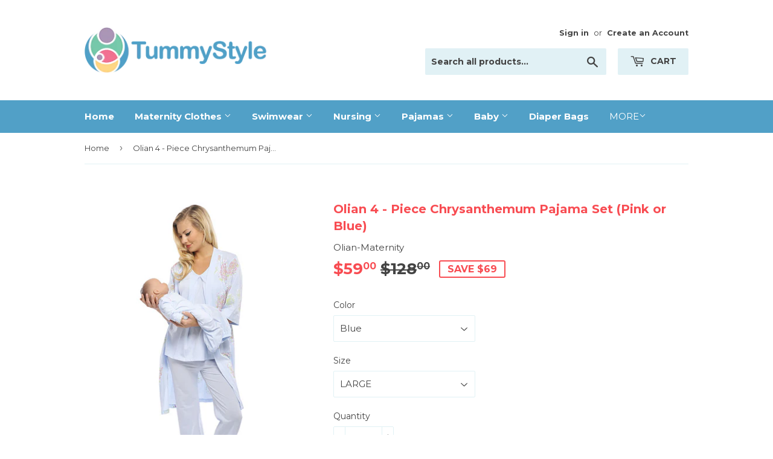

--- FILE ---
content_type: text/html; charset=utf-8
request_url: https://tummystyle.com/products/olian-4-piece-chrysanthemum-pajama-set
body_size: 19754
content:
<!doctype html>
<!--[if lt IE 7]><html class="no-js lt-ie9 lt-ie8 lt-ie7" lang="en"> <![endif]-->
<!--[if IE 7]><html class="no-js lt-ie9 lt-ie8" lang="en"> <![endif]-->
<!--[if IE 8]><html class="no-js lt-ie9" lang="en"> <![endif]-->
<!--[if IE 9 ]><html class="ie9 no-js"> <![endif]-->
<!--[if (gt IE 9)|!(IE)]><!--> <html class="no-touch no-js"> <!--<![endif]-->
<head>
  <script>(function(H){H.className=H.className.replace(/\bno-js\b/,'js')})(document.documentElement)</script>
  <!-- Basic page needs ================================================== -->
  <meta charset="utf-8">
  <meta http-equiv="X-UA-Compatible" content="IE=edge,chrome=1">

  
  <link rel="shortcut icon" href="//tummystyle.com/cdn/shop/files/Extra_Large_Logo_32x32.jpg?v=1613161753" type="image/png" />
  

  <!-- Title and description ================================================== -->
  <title>
  Olian 5 - Piece Chrysanthemum Pajama Set &ndash; TummyStyle Maternity &amp; Baby
  </title>


  
    <meta name="description" content="The Olian Maternity Olian 4 - Piece Chrysanthemum Pajama Set has everything you need for maternity pajamas and your overnight hospital stay. Welcome your baby in style! Look to TummyStyle for the best in maternity and nursing clothes.">
  

  <!-- Product meta ================================================== -->
  <!-- /snippets/social-meta-tags.liquid -->




<meta property="og:site_name" content="TummyStyle Maternity &amp; Baby">
<meta property="og:url" content="https://tummystyle.com/products/olian-4-piece-chrysanthemum-pajama-set">
<meta property="og:title" content="Olian 4 - Piece Chrysanthemum Pajama Set (Pink or Blue)">
<meta property="og:type" content="product">
<meta property="og:description" content="The Olian Maternity Olian 4 - Piece Chrysanthemum Pajama Set has everything you need for maternity pajamas and your overnight hospital stay. Welcome your baby in style! Look to TummyStyle for the best in maternity and nursing clothes.">

  <meta property="og:price:amount" content="59.00">
  <meta property="og:price:currency" content="USD">

<meta property="og:image" content="http://tummystyle.com/cdn/shop/products/ol-j95270_1_xl_21_1200x1200.jpg?v=1580493692"><meta property="og:image" content="http://tummystyle.com/cdn/shop/products/ol-j95270_2_xl_21_1200x1200.jpg?v=1580493692"><meta property="og:image" content="http://tummystyle.com/cdn/shop/products/ol-j95270_3_xl_21_1200x1200.jpg?v=1580493692">
<meta property="og:image:secure_url" content="https://tummystyle.com/cdn/shop/products/ol-j95270_1_xl_21_1200x1200.jpg?v=1580493692"><meta property="og:image:secure_url" content="https://tummystyle.com/cdn/shop/products/ol-j95270_2_xl_21_1200x1200.jpg?v=1580493692"><meta property="og:image:secure_url" content="https://tummystyle.com/cdn/shop/products/ol-j95270_3_xl_21_1200x1200.jpg?v=1580493692">


  <meta name="twitter:site" content="@tummystyle">

<meta name="twitter:card" content="summary_large_image">
<meta name="twitter:title" content="Olian 4 - Piece Chrysanthemum Pajama Set (Pink or Blue)">
<meta name="twitter:description" content="The Olian Maternity Olian 4 - Piece Chrysanthemum Pajama Set has everything you need for maternity pajamas and your overnight hospital stay. Welcome your baby in style! Look to TummyStyle for the best in maternity and nursing clothes.">


  <!-- Helpers ================================================== -->
  <link rel="canonical" href="https://tummystyle.com/products/olian-4-piece-chrysanthemum-pajama-set">
  <meta name="viewport" content="width=device-width,initial-scale=1">

  <!-- CSS ================================================== -->
  <link href="//tummystyle.com/cdn/shop/t/2/assets/theme.scss.css?v=86445367138481481661746138012" rel="stylesheet" type="text/css" media="all" />
  
  
  
  <link href="//fonts.googleapis.com/css?family=Montserrat:400,700" rel="stylesheet" type="text/css" media="all" />


  


  



  <!-- Header hook for plugins ================================================== -->
  <script>window.performance && window.performance.mark && window.performance.mark('shopify.content_for_header.start');</script><meta id="shopify-digital-wallet" name="shopify-digital-wallet" content="/29711316/digital_wallets/dialog">
<meta name="shopify-checkout-api-token" content="9c989cd01ef90da71297c470a92d18bb">
<meta id="in-context-paypal-metadata" data-shop-id="29711316" data-venmo-supported="false" data-environment="production" data-locale="en_US" data-paypal-v4="true" data-currency="USD">
<link rel="alternate" type="application/json+oembed" href="https://tummystyle.com/products/olian-4-piece-chrysanthemum-pajama-set.oembed">
<script async="async" src="/checkouts/internal/preloads.js?locale=en-US"></script>
<link rel="preconnect" href="https://shop.app" crossorigin="anonymous">
<script async="async" src="https://shop.app/checkouts/internal/preloads.js?locale=en-US&shop_id=29711316" crossorigin="anonymous"></script>
<script id="apple-pay-shop-capabilities" type="application/json">{"shopId":29711316,"countryCode":"US","currencyCode":"USD","merchantCapabilities":["supports3DS"],"merchantId":"gid:\/\/shopify\/Shop\/29711316","merchantName":"TummyStyle Maternity \u0026 Baby","requiredBillingContactFields":["postalAddress","email"],"requiredShippingContactFields":["postalAddress","email"],"shippingType":"shipping","supportedNetworks":["visa","masterCard","amex","discover","elo","jcb"],"total":{"type":"pending","label":"TummyStyle Maternity \u0026 Baby","amount":"1.00"},"shopifyPaymentsEnabled":true,"supportsSubscriptions":true}</script>
<script id="shopify-features" type="application/json">{"accessToken":"9c989cd01ef90da71297c470a92d18bb","betas":["rich-media-storefront-analytics"],"domain":"tummystyle.com","predictiveSearch":true,"shopId":29711316,"locale":"en"}</script>
<script>var Shopify = Shopify || {};
Shopify.shop = "tummystyle-com.myshopify.com";
Shopify.locale = "en";
Shopify.currency = {"active":"USD","rate":"1.0"};
Shopify.country = "US";
Shopify.theme = {"name":"Tummystyle","id":11492360237,"schema_name":"Supply","schema_version":"3.3.1","theme_store_id":679,"role":"main"};
Shopify.theme.handle = "null";
Shopify.theme.style = {"id":null,"handle":null};
Shopify.cdnHost = "tummystyle.com/cdn";
Shopify.routes = Shopify.routes || {};
Shopify.routes.root = "/";</script>
<script type="module">!function(o){(o.Shopify=o.Shopify||{}).modules=!0}(window);</script>
<script>!function(o){function n(){var o=[];function n(){o.push(Array.prototype.slice.apply(arguments))}return n.q=o,n}var t=o.Shopify=o.Shopify||{};t.loadFeatures=n(),t.autoloadFeatures=n()}(window);</script>
<script>
  window.ShopifyPay = window.ShopifyPay || {};
  window.ShopifyPay.apiHost = "shop.app\/pay";
  window.ShopifyPay.redirectState = null;
</script>
<script id="shop-js-analytics" type="application/json">{"pageType":"product"}</script>
<script defer="defer" async type="module" src="//tummystyle.com/cdn/shopifycloud/shop-js/modules/v2/client.init-shop-cart-sync_IZsNAliE.en.esm.js"></script>
<script defer="defer" async type="module" src="//tummystyle.com/cdn/shopifycloud/shop-js/modules/v2/chunk.common_0OUaOowp.esm.js"></script>
<script type="module">
  await import("//tummystyle.com/cdn/shopifycloud/shop-js/modules/v2/client.init-shop-cart-sync_IZsNAliE.en.esm.js");
await import("//tummystyle.com/cdn/shopifycloud/shop-js/modules/v2/chunk.common_0OUaOowp.esm.js");

  window.Shopify.SignInWithShop?.initShopCartSync?.({"fedCMEnabled":true,"windoidEnabled":true});

</script>
<script>
  window.Shopify = window.Shopify || {};
  if (!window.Shopify.featureAssets) window.Shopify.featureAssets = {};
  window.Shopify.featureAssets['shop-js'] = {"shop-cart-sync":["modules/v2/client.shop-cart-sync_DLOhI_0X.en.esm.js","modules/v2/chunk.common_0OUaOowp.esm.js"],"init-fed-cm":["modules/v2/client.init-fed-cm_C6YtU0w6.en.esm.js","modules/v2/chunk.common_0OUaOowp.esm.js"],"shop-button":["modules/v2/client.shop-button_BCMx7GTG.en.esm.js","modules/v2/chunk.common_0OUaOowp.esm.js"],"shop-cash-offers":["modules/v2/client.shop-cash-offers_BT26qb5j.en.esm.js","modules/v2/chunk.common_0OUaOowp.esm.js","modules/v2/chunk.modal_CGo_dVj3.esm.js"],"init-windoid":["modules/v2/client.init-windoid_B9PkRMql.en.esm.js","modules/v2/chunk.common_0OUaOowp.esm.js"],"init-shop-email-lookup-coordinator":["modules/v2/client.init-shop-email-lookup-coordinator_DZkqjsbU.en.esm.js","modules/v2/chunk.common_0OUaOowp.esm.js"],"shop-toast-manager":["modules/v2/client.shop-toast-manager_Di2EnuM7.en.esm.js","modules/v2/chunk.common_0OUaOowp.esm.js"],"shop-login-button":["modules/v2/client.shop-login-button_BtqW_SIO.en.esm.js","modules/v2/chunk.common_0OUaOowp.esm.js","modules/v2/chunk.modal_CGo_dVj3.esm.js"],"avatar":["modules/v2/client.avatar_BTnouDA3.en.esm.js"],"pay-button":["modules/v2/client.pay-button_CWa-C9R1.en.esm.js","modules/v2/chunk.common_0OUaOowp.esm.js"],"init-shop-cart-sync":["modules/v2/client.init-shop-cart-sync_IZsNAliE.en.esm.js","modules/v2/chunk.common_0OUaOowp.esm.js"],"init-customer-accounts":["modules/v2/client.init-customer-accounts_DenGwJTU.en.esm.js","modules/v2/client.shop-login-button_BtqW_SIO.en.esm.js","modules/v2/chunk.common_0OUaOowp.esm.js","modules/v2/chunk.modal_CGo_dVj3.esm.js"],"init-shop-for-new-customer-accounts":["modules/v2/client.init-shop-for-new-customer-accounts_JdHXxpS9.en.esm.js","modules/v2/client.shop-login-button_BtqW_SIO.en.esm.js","modules/v2/chunk.common_0OUaOowp.esm.js","modules/v2/chunk.modal_CGo_dVj3.esm.js"],"init-customer-accounts-sign-up":["modules/v2/client.init-customer-accounts-sign-up_D6__K_p8.en.esm.js","modules/v2/client.shop-login-button_BtqW_SIO.en.esm.js","modules/v2/chunk.common_0OUaOowp.esm.js","modules/v2/chunk.modal_CGo_dVj3.esm.js"],"checkout-modal":["modules/v2/client.checkout-modal_C_ZQDY6s.en.esm.js","modules/v2/chunk.common_0OUaOowp.esm.js","modules/v2/chunk.modal_CGo_dVj3.esm.js"],"shop-follow-button":["modules/v2/client.shop-follow-button_XetIsj8l.en.esm.js","modules/v2/chunk.common_0OUaOowp.esm.js","modules/v2/chunk.modal_CGo_dVj3.esm.js"],"lead-capture":["modules/v2/client.lead-capture_DvA72MRN.en.esm.js","modules/v2/chunk.common_0OUaOowp.esm.js","modules/v2/chunk.modal_CGo_dVj3.esm.js"],"shop-login":["modules/v2/client.shop-login_ClXNxyh6.en.esm.js","modules/v2/chunk.common_0OUaOowp.esm.js","modules/v2/chunk.modal_CGo_dVj3.esm.js"],"payment-terms":["modules/v2/client.payment-terms_CNlwjfZz.en.esm.js","modules/v2/chunk.common_0OUaOowp.esm.js","modules/v2/chunk.modal_CGo_dVj3.esm.js"]};
</script>
<script>(function() {
  var isLoaded = false;
  function asyncLoad() {
    if (isLoaded) return;
    isLoaded = true;
    var urls = ["https:\/\/d23dclunsivw3h.cloudfront.net\/redirect-app.js?shop=tummystyle-com.myshopify.com"];
    for (var i = 0; i < urls.length; i++) {
      var s = document.createElement('script');
      s.type = 'text/javascript';
      s.async = true;
      s.src = urls[i];
      var x = document.getElementsByTagName('script')[0];
      x.parentNode.insertBefore(s, x);
    }
  };
  if(window.attachEvent) {
    window.attachEvent('onload', asyncLoad);
  } else {
    window.addEventListener('load', asyncLoad, false);
  }
})();</script>
<script id="__st">var __st={"a":29711316,"offset":-28800,"reqid":"ff6cebdd-d715-4bcb-82cf-32b46ab82f38-1768434802","pageurl":"tummystyle.com\/products\/olian-4-piece-chrysanthemum-pajama-set","u":"cdbb2079be28","p":"product","rtyp":"product","rid":504569430061};</script>
<script>window.ShopifyPaypalV4VisibilityTracking = true;</script>
<script id="captcha-bootstrap">!function(){'use strict';const t='contact',e='account',n='new_comment',o=[[t,t],['blogs',n],['comments',n],[t,'customer']],c=[[e,'customer_login'],[e,'guest_login'],[e,'recover_customer_password'],[e,'create_customer']],r=t=>t.map((([t,e])=>`form[action*='/${t}']:not([data-nocaptcha='true']) input[name='form_type'][value='${e}']`)).join(','),a=t=>()=>t?[...document.querySelectorAll(t)].map((t=>t.form)):[];function s(){const t=[...o],e=r(t);return a(e)}const i='password',u='form_key',d=['recaptcha-v3-token','g-recaptcha-response','h-captcha-response',i],f=()=>{try{return window.sessionStorage}catch{return}},m='__shopify_v',_=t=>t.elements[u];function p(t,e,n=!1){try{const o=window.sessionStorage,c=JSON.parse(o.getItem(e)),{data:r}=function(t){const{data:e,action:n}=t;return t[m]||n?{data:e,action:n}:{data:t,action:n}}(c);for(const[e,n]of Object.entries(r))t.elements[e]&&(t.elements[e].value=n);n&&o.removeItem(e)}catch(o){console.error('form repopulation failed',{error:o})}}const l='form_type',E='cptcha';function T(t){t.dataset[E]=!0}const w=window,h=w.document,L='Shopify',v='ce_forms',y='captcha';let A=!1;((t,e)=>{const n=(g='f06e6c50-85a8-45c8-87d0-21a2b65856fe',I='https://cdn.shopify.com/shopifycloud/storefront-forms-hcaptcha/ce_storefront_forms_captcha_hcaptcha.v1.5.2.iife.js',D={infoText:'Protected by hCaptcha',privacyText:'Privacy',termsText:'Terms'},(t,e,n)=>{const o=w[L][v],c=o.bindForm;if(c)return c(t,g,e,D).then(n);var r;o.q.push([[t,g,e,D],n]),r=I,A||(h.body.append(Object.assign(h.createElement('script'),{id:'captcha-provider',async:!0,src:r})),A=!0)});var g,I,D;w[L]=w[L]||{},w[L][v]=w[L][v]||{},w[L][v].q=[],w[L][y]=w[L][y]||{},w[L][y].protect=function(t,e){n(t,void 0,e),T(t)},Object.freeze(w[L][y]),function(t,e,n,w,h,L){const[v,y,A,g]=function(t,e,n){const i=e?o:[],u=t?c:[],d=[...i,...u],f=r(d),m=r(i),_=r(d.filter((([t,e])=>n.includes(e))));return[a(f),a(m),a(_),s()]}(w,h,L),I=t=>{const e=t.target;return e instanceof HTMLFormElement?e:e&&e.form},D=t=>v().includes(t);t.addEventListener('submit',(t=>{const e=I(t);if(!e)return;const n=D(e)&&!e.dataset.hcaptchaBound&&!e.dataset.recaptchaBound,o=_(e),c=g().includes(e)&&(!o||!o.value);(n||c)&&t.preventDefault(),c&&!n&&(function(t){try{if(!f())return;!function(t){const e=f();if(!e)return;const n=_(t);if(!n)return;const o=n.value;o&&e.removeItem(o)}(t);const e=Array.from(Array(32),(()=>Math.random().toString(36)[2])).join('');!function(t,e){_(t)||t.append(Object.assign(document.createElement('input'),{type:'hidden',name:u})),t.elements[u].value=e}(t,e),function(t,e){const n=f();if(!n)return;const o=[...t.querySelectorAll(`input[type='${i}']`)].map((({name:t})=>t)),c=[...d,...o],r={};for(const[a,s]of new FormData(t).entries())c.includes(a)||(r[a]=s);n.setItem(e,JSON.stringify({[m]:1,action:t.action,data:r}))}(t,e)}catch(e){console.error('failed to persist form',e)}}(e),e.submit())}));const S=(t,e)=>{t&&!t.dataset[E]&&(n(t,e.some((e=>e===t))),T(t))};for(const o of['focusin','change'])t.addEventListener(o,(t=>{const e=I(t);D(e)&&S(e,y())}));const B=e.get('form_key'),M=e.get(l),P=B&&M;t.addEventListener('DOMContentLoaded',(()=>{const t=y();if(P)for(const e of t)e.elements[l].value===M&&p(e,B);[...new Set([...A(),...v().filter((t=>'true'===t.dataset.shopifyCaptcha))])].forEach((e=>S(e,t)))}))}(h,new URLSearchParams(w.location.search),n,t,e,['guest_login'])})(!0,!0)}();</script>
<script integrity="sha256-4kQ18oKyAcykRKYeNunJcIwy7WH5gtpwJnB7kiuLZ1E=" data-source-attribution="shopify.loadfeatures" defer="defer" src="//tummystyle.com/cdn/shopifycloud/storefront/assets/storefront/load_feature-a0a9edcb.js" crossorigin="anonymous"></script>
<script crossorigin="anonymous" defer="defer" src="//tummystyle.com/cdn/shopifycloud/storefront/assets/shopify_pay/storefront-65b4c6d7.js?v=20250812"></script>
<script data-source-attribution="shopify.dynamic_checkout.dynamic.init">var Shopify=Shopify||{};Shopify.PaymentButton=Shopify.PaymentButton||{isStorefrontPortableWallets:!0,init:function(){window.Shopify.PaymentButton.init=function(){};var t=document.createElement("script");t.src="https://tummystyle.com/cdn/shopifycloud/portable-wallets/latest/portable-wallets.en.js",t.type="module",document.head.appendChild(t)}};
</script>
<script data-source-attribution="shopify.dynamic_checkout.buyer_consent">
  function portableWalletsHideBuyerConsent(e){var t=document.getElementById("shopify-buyer-consent"),n=document.getElementById("shopify-subscription-policy-button");t&&n&&(t.classList.add("hidden"),t.setAttribute("aria-hidden","true"),n.removeEventListener("click",e))}function portableWalletsShowBuyerConsent(e){var t=document.getElementById("shopify-buyer-consent"),n=document.getElementById("shopify-subscription-policy-button");t&&n&&(t.classList.remove("hidden"),t.removeAttribute("aria-hidden"),n.addEventListener("click",e))}window.Shopify?.PaymentButton&&(window.Shopify.PaymentButton.hideBuyerConsent=portableWalletsHideBuyerConsent,window.Shopify.PaymentButton.showBuyerConsent=portableWalletsShowBuyerConsent);
</script>
<script data-source-attribution="shopify.dynamic_checkout.cart.bootstrap">document.addEventListener("DOMContentLoaded",(function(){function t(){return document.querySelector("shopify-accelerated-checkout-cart, shopify-accelerated-checkout")}if(t())Shopify.PaymentButton.init();else{new MutationObserver((function(e,n){t()&&(Shopify.PaymentButton.init(),n.disconnect())})).observe(document.body,{childList:!0,subtree:!0})}}));
</script>
<link id="shopify-accelerated-checkout-styles" rel="stylesheet" media="screen" href="https://tummystyle.com/cdn/shopifycloud/portable-wallets/latest/accelerated-checkout-backwards-compat.css" crossorigin="anonymous">
<style id="shopify-accelerated-checkout-cart">
        #shopify-buyer-consent {
  margin-top: 1em;
  display: inline-block;
  width: 100%;
}

#shopify-buyer-consent.hidden {
  display: none;
}

#shopify-subscription-policy-button {
  background: none;
  border: none;
  padding: 0;
  text-decoration: underline;
  font-size: inherit;
  cursor: pointer;
}

#shopify-subscription-policy-button::before {
  box-shadow: none;
}

      </style>

<script>window.performance && window.performance.mark && window.performance.mark('shopify.content_for_header.end');</script>

  

<!--[if lt IE 9]>
<script src="//cdnjs.cloudflare.com/ajax/libs/html5shiv/3.7.2/html5shiv.min.js" type="text/javascript"></script>
<![endif]-->
<!--[if (lte IE 9) ]><script src="//tummystyle.com/cdn/shop/t/2/assets/match-media.min.js?62" type="text/javascript"></script><![endif]-->


  
  

  <script src="//tummystyle.com/cdn/shop/t/2/assets/jquery-2.2.3.min.js?v=58211863146907186831518144048" type="text/javascript"></script>

  <!--[if (gt IE 9)|!(IE)]><!--><script src="//tummystyle.com/cdn/shop/t/2/assets/lazysizes.min.js?v=8147953233334221341518144049" async="async"></script><!--<![endif]-->
  <!--[if lte IE 9]><script src="//tummystyle.com/cdn/shop/t/2/assets/lazysizes.min.js?v=8147953233334221341518144049"></script><![endif]-->

  <!--[if (gt IE 9)|!(IE)]><!--><script src="//tummystyle.com/cdn/shop/t/2/assets/vendor.js?v=23204533626406551281522891901" defer="defer"></script><!--<![endif]-->
  <!--[if lte IE 9]><script src="//tummystyle.com/cdn/shop/t/2/assets/vendor.js?v=23204533626406551281522891901"></script><![endif]-->

  <!--[if (gt IE 9)|!(IE)]><!--><script src="//tummystyle.com/cdn/shop/t/2/assets/theme.js?v=110790385427540549371555895991" defer="defer"></script><!--<![endif]-->
  <!--[if lte IE 9]><script src="//tummystyle.com/cdn/shop/t/2/assets/theme.js?v=110790385427540549371555895991"></script><![endif]-->


<link href="https://monorail-edge.shopifysvc.com" rel="dns-prefetch">
<script>(function(){if ("sendBeacon" in navigator && "performance" in window) {try {var session_token_from_headers = performance.getEntriesByType('navigation')[0].serverTiming.find(x => x.name == '_s').description;} catch {var session_token_from_headers = undefined;}var session_cookie_matches = document.cookie.match(/_shopify_s=([^;]*)/);var session_token_from_cookie = session_cookie_matches && session_cookie_matches.length === 2 ? session_cookie_matches[1] : "";var session_token = session_token_from_headers || session_token_from_cookie || "";function handle_abandonment_event(e) {var entries = performance.getEntries().filter(function(entry) {return /monorail-edge.shopifysvc.com/.test(entry.name);});if (!window.abandonment_tracked && entries.length === 0) {window.abandonment_tracked = true;var currentMs = Date.now();var navigation_start = performance.timing.navigationStart;var payload = {shop_id: 29711316,url: window.location.href,navigation_start,duration: currentMs - navigation_start,session_token,page_type: "product"};window.navigator.sendBeacon("https://monorail-edge.shopifysvc.com/v1/produce", JSON.stringify({schema_id: "online_store_buyer_site_abandonment/1.1",payload: payload,metadata: {event_created_at_ms: currentMs,event_sent_at_ms: currentMs}}));}}window.addEventListener('pagehide', handle_abandonment_event);}}());</script>
<script id="web-pixels-manager-setup">(function e(e,d,r,n,o){if(void 0===o&&(o={}),!Boolean(null===(a=null===(i=window.Shopify)||void 0===i?void 0:i.analytics)||void 0===a?void 0:a.replayQueue)){var i,a;window.Shopify=window.Shopify||{};var t=window.Shopify;t.analytics=t.analytics||{};var s=t.analytics;s.replayQueue=[],s.publish=function(e,d,r){return s.replayQueue.push([e,d,r]),!0};try{self.performance.mark("wpm:start")}catch(e){}var l=function(){var e={modern:/Edge?\/(1{2}[4-9]|1[2-9]\d|[2-9]\d{2}|\d{4,})\.\d+(\.\d+|)|Firefox\/(1{2}[4-9]|1[2-9]\d|[2-9]\d{2}|\d{4,})\.\d+(\.\d+|)|Chrom(ium|e)\/(9{2}|\d{3,})\.\d+(\.\d+|)|(Maci|X1{2}).+ Version\/(15\.\d+|(1[6-9]|[2-9]\d|\d{3,})\.\d+)([,.]\d+|)( \(\w+\)|)( Mobile\/\w+|) Safari\/|Chrome.+OPR\/(9{2}|\d{3,})\.\d+\.\d+|(CPU[ +]OS|iPhone[ +]OS|CPU[ +]iPhone|CPU IPhone OS|CPU iPad OS)[ +]+(15[._]\d+|(1[6-9]|[2-9]\d|\d{3,})[._]\d+)([._]\d+|)|Android:?[ /-](13[3-9]|1[4-9]\d|[2-9]\d{2}|\d{4,})(\.\d+|)(\.\d+|)|Android.+Firefox\/(13[5-9]|1[4-9]\d|[2-9]\d{2}|\d{4,})\.\d+(\.\d+|)|Android.+Chrom(ium|e)\/(13[3-9]|1[4-9]\d|[2-9]\d{2}|\d{4,})\.\d+(\.\d+|)|SamsungBrowser\/([2-9]\d|\d{3,})\.\d+/,legacy:/Edge?\/(1[6-9]|[2-9]\d|\d{3,})\.\d+(\.\d+|)|Firefox\/(5[4-9]|[6-9]\d|\d{3,})\.\d+(\.\d+|)|Chrom(ium|e)\/(5[1-9]|[6-9]\d|\d{3,})\.\d+(\.\d+|)([\d.]+$|.*Safari\/(?![\d.]+ Edge\/[\d.]+$))|(Maci|X1{2}).+ Version\/(10\.\d+|(1[1-9]|[2-9]\d|\d{3,})\.\d+)([,.]\d+|)( \(\w+\)|)( Mobile\/\w+|) Safari\/|Chrome.+OPR\/(3[89]|[4-9]\d|\d{3,})\.\d+\.\d+|(CPU[ +]OS|iPhone[ +]OS|CPU[ +]iPhone|CPU IPhone OS|CPU iPad OS)[ +]+(10[._]\d+|(1[1-9]|[2-9]\d|\d{3,})[._]\d+)([._]\d+|)|Android:?[ /-](13[3-9]|1[4-9]\d|[2-9]\d{2}|\d{4,})(\.\d+|)(\.\d+|)|Mobile Safari.+OPR\/([89]\d|\d{3,})\.\d+\.\d+|Android.+Firefox\/(13[5-9]|1[4-9]\d|[2-9]\d{2}|\d{4,})\.\d+(\.\d+|)|Android.+Chrom(ium|e)\/(13[3-9]|1[4-9]\d|[2-9]\d{2}|\d{4,})\.\d+(\.\d+|)|Android.+(UC? ?Browser|UCWEB|U3)[ /]?(15\.([5-9]|\d{2,})|(1[6-9]|[2-9]\d|\d{3,})\.\d+)\.\d+|SamsungBrowser\/(5\.\d+|([6-9]|\d{2,})\.\d+)|Android.+MQ{2}Browser\/(14(\.(9|\d{2,})|)|(1[5-9]|[2-9]\d|\d{3,})(\.\d+|))(\.\d+|)|K[Aa][Ii]OS\/(3\.\d+|([4-9]|\d{2,})\.\d+)(\.\d+|)/},d=e.modern,r=e.legacy,n=navigator.userAgent;return n.match(d)?"modern":n.match(r)?"legacy":"unknown"}(),u="modern"===l?"modern":"legacy",c=(null!=n?n:{modern:"",legacy:""})[u],f=function(e){return[e.baseUrl,"/wpm","/b",e.hashVersion,"modern"===e.buildTarget?"m":"l",".js"].join("")}({baseUrl:d,hashVersion:r,buildTarget:u}),m=function(e){var d=e.version,r=e.bundleTarget,n=e.surface,o=e.pageUrl,i=e.monorailEndpoint;return{emit:function(e){var a=e.status,t=e.errorMsg,s=(new Date).getTime(),l=JSON.stringify({metadata:{event_sent_at_ms:s},events:[{schema_id:"web_pixels_manager_load/3.1",payload:{version:d,bundle_target:r,page_url:o,status:a,surface:n,error_msg:t},metadata:{event_created_at_ms:s}}]});if(!i)return console&&console.warn&&console.warn("[Web Pixels Manager] No Monorail endpoint provided, skipping logging."),!1;try{return self.navigator.sendBeacon.bind(self.navigator)(i,l)}catch(e){}var u=new XMLHttpRequest;try{return u.open("POST",i,!0),u.setRequestHeader("Content-Type","text/plain"),u.send(l),!0}catch(e){return console&&console.warn&&console.warn("[Web Pixels Manager] Got an unhandled error while logging to Monorail."),!1}}}}({version:r,bundleTarget:l,surface:e.surface,pageUrl:self.location.href,monorailEndpoint:e.monorailEndpoint});try{o.browserTarget=l,function(e){var d=e.src,r=e.async,n=void 0===r||r,o=e.onload,i=e.onerror,a=e.sri,t=e.scriptDataAttributes,s=void 0===t?{}:t,l=document.createElement("script"),u=document.querySelector("head"),c=document.querySelector("body");if(l.async=n,l.src=d,a&&(l.integrity=a,l.crossOrigin="anonymous"),s)for(var f in s)if(Object.prototype.hasOwnProperty.call(s,f))try{l.dataset[f]=s[f]}catch(e){}if(o&&l.addEventListener("load",o),i&&l.addEventListener("error",i),u)u.appendChild(l);else{if(!c)throw new Error("Did not find a head or body element to append the script");c.appendChild(l)}}({src:f,async:!0,onload:function(){if(!function(){var e,d;return Boolean(null===(d=null===(e=window.Shopify)||void 0===e?void 0:e.analytics)||void 0===d?void 0:d.initialized)}()){var d=window.webPixelsManager.init(e)||void 0;if(d){var r=window.Shopify.analytics;r.replayQueue.forEach((function(e){var r=e[0],n=e[1],o=e[2];d.publishCustomEvent(r,n,o)})),r.replayQueue=[],r.publish=d.publishCustomEvent,r.visitor=d.visitor,r.initialized=!0}}},onerror:function(){return m.emit({status:"failed",errorMsg:"".concat(f," has failed to load")})},sri:function(e){var d=/^sha384-[A-Za-z0-9+/=]+$/;return"string"==typeof e&&d.test(e)}(c)?c:"",scriptDataAttributes:o}),m.emit({status:"loading"})}catch(e){m.emit({status:"failed",errorMsg:(null==e?void 0:e.message)||"Unknown error"})}}})({shopId: 29711316,storefrontBaseUrl: "https://tummystyle.com",extensionsBaseUrl: "https://extensions.shopifycdn.com/cdn/shopifycloud/web-pixels-manager",monorailEndpoint: "https://monorail-edge.shopifysvc.com/unstable/produce_batch",surface: "storefront-renderer",enabledBetaFlags: ["2dca8a86","a0d5f9d2"],webPixelsConfigList: [{"id":"128090271","eventPayloadVersion":"v1","runtimeContext":"LAX","scriptVersion":"1","type":"CUSTOM","privacyPurposes":["ANALYTICS"],"name":"Google Analytics tag (migrated)"},{"id":"shopify-app-pixel","configuration":"{}","eventPayloadVersion":"v1","runtimeContext":"STRICT","scriptVersion":"0450","apiClientId":"shopify-pixel","type":"APP","privacyPurposes":["ANALYTICS","MARKETING"]},{"id":"shopify-custom-pixel","eventPayloadVersion":"v1","runtimeContext":"LAX","scriptVersion":"0450","apiClientId":"shopify-pixel","type":"CUSTOM","privacyPurposes":["ANALYTICS","MARKETING"]}],isMerchantRequest: false,initData: {"shop":{"name":"TummyStyle Maternity \u0026 Baby","paymentSettings":{"currencyCode":"USD"},"myshopifyDomain":"tummystyle-com.myshopify.com","countryCode":"US","storefrontUrl":"https:\/\/tummystyle.com"},"customer":null,"cart":null,"checkout":null,"productVariants":[{"price":{"amount":59.0,"currencyCode":"USD"},"product":{"title":"Olian 4 - Piece Chrysanthemum Pajama Set (Pink or Blue)","vendor":"Olian-Maternity","id":"504569430061","untranslatedTitle":"Olian 4 - Piece Chrysanthemum Pajama Set (Pink or Blue)","url":"\/products\/olian-4-piece-chrysanthemum-pajama-set","type":""},"id":"6858500800557","image":{"src":"\/\/tummystyle.com\/cdn\/shop\/products\/ol-j95270_1_xl_21.jpg?v=1580493692"},"sku":"OL-J95270-BLUE-S","title":"Blue \/ SMALL","untranslatedTitle":"Blue \/ SMALL"},{"price":{"amount":59.0,"currencyCode":"USD"},"product":{"title":"Olian 4 - Piece Chrysanthemum Pajama Set (Pink or Blue)","vendor":"Olian-Maternity","id":"504569430061","untranslatedTitle":"Olian 4 - Piece Chrysanthemum Pajama Set (Pink or Blue)","url":"\/products\/olian-4-piece-chrysanthemum-pajama-set","type":""},"id":"6858500735021","image":{"src":"\/\/tummystyle.com\/cdn\/shop\/products\/ol-j95270_1_xl_21.jpg?v=1580493692"},"sku":"OL-J95270-BLUE-L","title":"Blue \/ LARGE","untranslatedTitle":"Blue \/ LARGE"},{"price":{"amount":59.0,"currencyCode":"USD"},"product":{"title":"Olian 4 - Piece Chrysanthemum Pajama Set (Pink or Blue)","vendor":"Olian-Maternity","id":"504569430061","untranslatedTitle":"Olian 4 - Piece Chrysanthemum Pajama Set (Pink or Blue)","url":"\/products\/olian-4-piece-chrysanthemum-pajama-set","type":""},"id":"6858500866093","image":{"src":"\/\/tummystyle.com\/cdn\/shop\/products\/ol-j95270_1_xl_21.jpg?v=1580493692"},"sku":"OL-J95270-PINK-XS","title":"Pink \/ XS","untranslatedTitle":"Pink \/ XS"},{"price":{"amount":59.0,"currencyCode":"USD"},"product":{"title":"Olian 4 - Piece Chrysanthemum Pajama Set (Pink or Blue)","vendor":"Olian-Maternity","id":"504569430061","untranslatedTitle":"Olian 4 - Piece Chrysanthemum Pajama Set (Pink or Blue)","url":"\/products\/olian-4-piece-chrysanthemum-pajama-set","type":""},"id":"6858500931629","image":{"src":"\/\/tummystyle.com\/cdn\/shop\/products\/ol-j95270_1_xl_21.jpg?v=1580493692"},"sku":"OL-J95270-PINK-M","title":"Pink \/ MEDIUM","untranslatedTitle":"Pink \/ MEDIUM"},{"price":{"amount":59.0,"currencyCode":"USD"},"product":{"title":"Olian 4 - Piece Chrysanthemum Pajama Set (Pink or Blue)","vendor":"Olian-Maternity","id":"504569430061","untranslatedTitle":"Olian 4 - Piece Chrysanthemum Pajama Set (Pink or Blue)","url":"\/products\/olian-4-piece-chrysanthemum-pajama-set","type":""},"id":"6858500964397","image":{"src":"\/\/tummystyle.com\/cdn\/shop\/products\/ol-j95270_1_xl_21.jpg?v=1580493692"},"sku":"OL-J95270-PINK-L","title":"Pink \/ LARGE","untranslatedTitle":"Pink \/ LARGE"}],"purchasingCompany":null},},"https://tummystyle.com/cdn","7cecd0b6w90c54c6cpe92089d5m57a67346",{"modern":"","legacy":""},{"shopId":"29711316","storefrontBaseUrl":"https:\/\/tummystyle.com","extensionBaseUrl":"https:\/\/extensions.shopifycdn.com\/cdn\/shopifycloud\/web-pixels-manager","surface":"storefront-renderer","enabledBetaFlags":"[\"2dca8a86\", \"a0d5f9d2\"]","isMerchantRequest":"false","hashVersion":"7cecd0b6w90c54c6cpe92089d5m57a67346","publish":"custom","events":"[[\"page_viewed\",{}],[\"product_viewed\",{\"productVariant\":{\"price\":{\"amount\":59.0,\"currencyCode\":\"USD\"},\"product\":{\"title\":\"Olian 4 - Piece Chrysanthemum Pajama Set (Pink or Blue)\",\"vendor\":\"Olian-Maternity\",\"id\":\"504569430061\",\"untranslatedTitle\":\"Olian 4 - Piece Chrysanthemum Pajama Set (Pink or Blue)\",\"url\":\"\/products\/olian-4-piece-chrysanthemum-pajama-set\",\"type\":\"\"},\"id\":\"6858500735021\",\"image\":{\"src\":\"\/\/tummystyle.com\/cdn\/shop\/products\/ol-j95270_1_xl_21.jpg?v=1580493692\"},\"sku\":\"OL-J95270-BLUE-L\",\"title\":\"Blue \/ LARGE\",\"untranslatedTitle\":\"Blue \/ LARGE\"}}]]"});</script><script>
  window.ShopifyAnalytics = window.ShopifyAnalytics || {};
  window.ShopifyAnalytics.meta = window.ShopifyAnalytics.meta || {};
  window.ShopifyAnalytics.meta.currency = 'USD';
  var meta = {"product":{"id":504569430061,"gid":"gid:\/\/shopify\/Product\/504569430061","vendor":"Olian-Maternity","type":"","handle":"olian-4-piece-chrysanthemum-pajama-set","variants":[{"id":6858500800557,"price":5900,"name":"Olian 4 - Piece Chrysanthemum Pajama Set (Pink or Blue) - Blue \/ SMALL","public_title":"Blue \/ SMALL","sku":"OL-J95270-BLUE-S"},{"id":6858500735021,"price":5900,"name":"Olian 4 - Piece Chrysanthemum Pajama Set (Pink or Blue) - Blue \/ LARGE","public_title":"Blue \/ LARGE","sku":"OL-J95270-BLUE-L"},{"id":6858500866093,"price":5900,"name":"Olian 4 - Piece Chrysanthemum Pajama Set (Pink or Blue) - Pink \/ XS","public_title":"Pink \/ XS","sku":"OL-J95270-PINK-XS"},{"id":6858500931629,"price":5900,"name":"Olian 4 - Piece Chrysanthemum Pajama Set (Pink or Blue) - Pink \/ MEDIUM","public_title":"Pink \/ MEDIUM","sku":"OL-J95270-PINK-M"},{"id":6858500964397,"price":5900,"name":"Olian 4 - Piece Chrysanthemum Pajama Set (Pink or Blue) - Pink \/ LARGE","public_title":"Pink \/ LARGE","sku":"OL-J95270-PINK-L"}],"remote":false},"page":{"pageType":"product","resourceType":"product","resourceId":504569430061,"requestId":"ff6cebdd-d715-4bcb-82cf-32b46ab82f38-1768434802"}};
  for (var attr in meta) {
    window.ShopifyAnalytics.meta[attr] = meta[attr];
  }
</script>
<script class="analytics">
  (function () {
    var customDocumentWrite = function(content) {
      var jquery = null;

      if (window.jQuery) {
        jquery = window.jQuery;
      } else if (window.Checkout && window.Checkout.$) {
        jquery = window.Checkout.$;
      }

      if (jquery) {
        jquery('body').append(content);
      }
    };

    var hasLoggedConversion = function(token) {
      if (token) {
        return document.cookie.indexOf('loggedConversion=' + token) !== -1;
      }
      return false;
    }

    var setCookieIfConversion = function(token) {
      if (token) {
        var twoMonthsFromNow = new Date(Date.now());
        twoMonthsFromNow.setMonth(twoMonthsFromNow.getMonth() + 2);

        document.cookie = 'loggedConversion=' + token + '; expires=' + twoMonthsFromNow;
      }
    }

    var trekkie = window.ShopifyAnalytics.lib = window.trekkie = window.trekkie || [];
    if (trekkie.integrations) {
      return;
    }
    trekkie.methods = [
      'identify',
      'page',
      'ready',
      'track',
      'trackForm',
      'trackLink'
    ];
    trekkie.factory = function(method) {
      return function() {
        var args = Array.prototype.slice.call(arguments);
        args.unshift(method);
        trekkie.push(args);
        return trekkie;
      };
    };
    for (var i = 0; i < trekkie.methods.length; i++) {
      var key = trekkie.methods[i];
      trekkie[key] = trekkie.factory(key);
    }
    trekkie.load = function(config) {
      trekkie.config = config || {};
      trekkie.config.initialDocumentCookie = document.cookie;
      var first = document.getElementsByTagName('script')[0];
      var script = document.createElement('script');
      script.type = 'text/javascript';
      script.onerror = function(e) {
        var scriptFallback = document.createElement('script');
        scriptFallback.type = 'text/javascript';
        scriptFallback.onerror = function(error) {
                var Monorail = {
      produce: function produce(monorailDomain, schemaId, payload) {
        var currentMs = new Date().getTime();
        var event = {
          schema_id: schemaId,
          payload: payload,
          metadata: {
            event_created_at_ms: currentMs,
            event_sent_at_ms: currentMs
          }
        };
        return Monorail.sendRequest("https://" + monorailDomain + "/v1/produce", JSON.stringify(event));
      },
      sendRequest: function sendRequest(endpointUrl, payload) {
        // Try the sendBeacon API
        if (window && window.navigator && typeof window.navigator.sendBeacon === 'function' && typeof window.Blob === 'function' && !Monorail.isIos12()) {
          var blobData = new window.Blob([payload], {
            type: 'text/plain'
          });

          if (window.navigator.sendBeacon(endpointUrl, blobData)) {
            return true;
          } // sendBeacon was not successful

        } // XHR beacon

        var xhr = new XMLHttpRequest();

        try {
          xhr.open('POST', endpointUrl);
          xhr.setRequestHeader('Content-Type', 'text/plain');
          xhr.send(payload);
        } catch (e) {
          console.log(e);
        }

        return false;
      },
      isIos12: function isIos12() {
        return window.navigator.userAgent.lastIndexOf('iPhone; CPU iPhone OS 12_') !== -1 || window.navigator.userAgent.lastIndexOf('iPad; CPU OS 12_') !== -1;
      }
    };
    Monorail.produce('monorail-edge.shopifysvc.com',
      'trekkie_storefront_load_errors/1.1',
      {shop_id: 29711316,
      theme_id: 11492360237,
      app_name: "storefront",
      context_url: window.location.href,
      source_url: "//tummystyle.com/cdn/s/trekkie.storefront.55c6279c31a6628627b2ba1c5ff367020da294e2.min.js"});

        };
        scriptFallback.async = true;
        scriptFallback.src = '//tummystyle.com/cdn/s/trekkie.storefront.55c6279c31a6628627b2ba1c5ff367020da294e2.min.js';
        first.parentNode.insertBefore(scriptFallback, first);
      };
      script.async = true;
      script.src = '//tummystyle.com/cdn/s/trekkie.storefront.55c6279c31a6628627b2ba1c5ff367020da294e2.min.js';
      first.parentNode.insertBefore(script, first);
    };
    trekkie.load(
      {"Trekkie":{"appName":"storefront","development":false,"defaultAttributes":{"shopId":29711316,"isMerchantRequest":null,"themeId":11492360237,"themeCityHash":"2657084335498569779","contentLanguage":"en","currency":"USD","eventMetadataId":"55338ed0-aa45-44fa-a6ae-cd02f451e0b9"},"isServerSideCookieWritingEnabled":true,"monorailRegion":"shop_domain","enabledBetaFlags":["65f19447"]},"Session Attribution":{},"S2S":{"facebookCapiEnabled":false,"source":"trekkie-storefront-renderer","apiClientId":580111}}
    );

    var loaded = false;
    trekkie.ready(function() {
      if (loaded) return;
      loaded = true;

      window.ShopifyAnalytics.lib = window.trekkie;

      var originalDocumentWrite = document.write;
      document.write = customDocumentWrite;
      try { window.ShopifyAnalytics.merchantGoogleAnalytics.call(this); } catch(error) {};
      document.write = originalDocumentWrite;

      window.ShopifyAnalytics.lib.page(null,{"pageType":"product","resourceType":"product","resourceId":504569430061,"requestId":"ff6cebdd-d715-4bcb-82cf-32b46ab82f38-1768434802","shopifyEmitted":true});

      var match = window.location.pathname.match(/checkouts\/(.+)\/(thank_you|post_purchase)/)
      var token = match? match[1]: undefined;
      if (!hasLoggedConversion(token)) {
        setCookieIfConversion(token);
        window.ShopifyAnalytics.lib.track("Viewed Product",{"currency":"USD","variantId":6858500800557,"productId":504569430061,"productGid":"gid:\/\/shopify\/Product\/504569430061","name":"Olian 4 - Piece Chrysanthemum Pajama Set (Pink or Blue) - Blue \/ SMALL","price":"59.00","sku":"OL-J95270-BLUE-S","brand":"Olian-Maternity","variant":"Blue \/ SMALL","category":"","nonInteraction":true,"remote":false},undefined,undefined,{"shopifyEmitted":true});
      window.ShopifyAnalytics.lib.track("monorail:\/\/trekkie_storefront_viewed_product\/1.1",{"currency":"USD","variantId":6858500800557,"productId":504569430061,"productGid":"gid:\/\/shopify\/Product\/504569430061","name":"Olian 4 - Piece Chrysanthemum Pajama Set (Pink or Blue) - Blue \/ SMALL","price":"59.00","sku":"OL-J95270-BLUE-S","brand":"Olian-Maternity","variant":"Blue \/ SMALL","category":"","nonInteraction":true,"remote":false,"referer":"https:\/\/tummystyle.com\/products\/olian-4-piece-chrysanthemum-pajama-set"});
      }
    });


        var eventsListenerScript = document.createElement('script');
        eventsListenerScript.async = true;
        eventsListenerScript.src = "//tummystyle.com/cdn/shopifycloud/storefront/assets/shop_events_listener-3da45d37.js";
        document.getElementsByTagName('head')[0].appendChild(eventsListenerScript);

})();</script>
  <script>
  if (!window.ga || (window.ga && typeof window.ga !== 'function')) {
    window.ga = function ga() {
      (window.ga.q = window.ga.q || []).push(arguments);
      if (window.Shopify && window.Shopify.analytics && typeof window.Shopify.analytics.publish === 'function') {
        window.Shopify.analytics.publish("ga_stub_called", {}, {sendTo: "google_osp_migration"});
      }
      console.error("Shopify's Google Analytics stub called with:", Array.from(arguments), "\nSee https://help.shopify.com/manual/promoting-marketing/pixels/pixel-migration#google for more information.");
    };
    if (window.Shopify && window.Shopify.analytics && typeof window.Shopify.analytics.publish === 'function') {
      window.Shopify.analytics.publish("ga_stub_initialized", {}, {sendTo: "google_osp_migration"});
    }
  }
</script>
<script
  defer
  src="https://tummystyle.com/cdn/shopifycloud/perf-kit/shopify-perf-kit-3.0.3.min.js"
  data-application="storefront-renderer"
  data-shop-id="29711316"
  data-render-region="gcp-us-central1"
  data-page-type="product"
  data-theme-instance-id="11492360237"
  data-theme-name="Supply"
  data-theme-version="3.3.1"
  data-monorail-region="shop_domain"
  data-resource-timing-sampling-rate="10"
  data-shs="true"
  data-shs-beacon="true"
  data-shs-export-with-fetch="true"
  data-shs-logs-sample-rate="1"
  data-shs-beacon-endpoint="https://tummystyle.com/api/collect"
></script>
</head>

<body id="olian-5-piece-chrysanthemum-pajama-set" class="template-product" >

  <div id="shopify-section-header" class="shopify-section header-section"><header class="site-header" role="banner" data-section-id="header" data-section-type="header-section">
  <div class="wrapper">

    <div class="grid--full">
      <div class="grid-item large--one-half">
        
          <div class="h1 header-logo" itemscope itemtype="http://schema.org/Organization">
        
          
          

          <a href="/" itemprop="url">
            <div class="lazyload__image-wrapper no-js header-logo__image" style="max-width:305px;">
              <div style="padding-top:25.0%;">
                <img class="lazyload js"
                  data-src="//tummystyle.com/cdn/shop/files/logo_{width}x.png?v=1613160896"
                  data-widths="[180, 360, 540, 720, 900, 1080, 1296, 1512, 1728, 2048]"
                  data-aspectratio="4.0"
                  data-sizes="auto"
                  alt="TummyStyle Maternity &amp;amp; Baby"
                  style="width:305px;">
              </div>
            </div>
            <noscript>
              
              <img src="//tummystyle.com/cdn/shop/files/logo_305x.png?v=1613160896"
                srcset="//tummystyle.com/cdn/shop/files/logo_305x.png?v=1613160896 1x, //tummystyle.com/cdn/shop/files/logo_305x@2x.png?v=1613160896 2x"
                alt="TummyStyle Maternity &amp;amp; Baby"
                itemprop="logo"
                style="max-width:305px;">
            </noscript>
          </a>
          
        
          </div>
        
      </div>

      <div class="grid-item large--one-half text-center large--text-right">
        
          <div class="site-header--text-links">
            

            
              <span class="site-header--meta-links medium-down--hide">
                
                  <a href="/account/login" id="customer_login_link">Sign in</a>
                  <span class="site-header--spacer">or</span>
                  <a href="/account/register" id="customer_register_link">Create an Account</a>
                
              </span>
            
          </div>

          <br class="medium-down--hide">
        

        <form action="/search" method="get" class="search-bar" role="search">
  <input type="hidden" name="type" value="product">

  <input type="search" name="q" value="" placeholder="Search all products..." aria-label="Search all products...">
  <button type="submit" class="search-bar--submit icon-fallback-text">
    <span class="icon icon-search" aria-hidden="true"></span>
    <span class="fallback-text">Search</span>
  </button>
</form>


        <a href="/cart" class="header-cart-btn cart-toggle">
          <span class="icon icon-cart"></span>
          Cart <span class="cart-count cart-badge--desktop hidden-count">0</span>
        </a>
      </div>
    </div>

  </div>
</header>

<div id="mobileNavBar">
  <div class="display-table-cell">
    <button class="menu-toggle mobileNavBar-link" aria-controls="navBar" aria-expanded="false"><span class="icon icon-hamburger" aria-hidden="true"></span>Menu</button>
  </div>
  <div class="display-table-cell">
    <a href="/cart" class="cart-toggle mobileNavBar-link">
      <span class="icon icon-cart"></span>
      Cart <span class="cart-count hidden-count">0</span>
    </a>
  </div>
</div>

<nav class="nav-bar" id="navBar" role="navigation">
  <div class="wrapper">
    <form action="/search" method="get" class="search-bar" role="search">
  <input type="hidden" name="type" value="product">

  <input type="search" name="q" value="" placeholder="Search all products..." aria-label="Search all products...">
  <button type="submit" class="search-bar--submit icon-fallback-text">
    <span class="icon icon-search" aria-hidden="true"></span>
    <span class="fallback-text">Search</span>
  </button>
</form>

    <ul class="mobile-nav" id="MobileNav">
  
  
    
      <li>
        <a
          href="/"
          class="mobile-nav--link"
          data-meganav-type="child"
          >
            Home
        </a>
      </li>
    
  
    
      
      <li 
        class="mobile-nav--has-dropdown "
        aria-haspopup="true">
        <a
          href="/collections/maternity-clothes"
          class="mobile-nav--link"
          data-meganav-type="parent"
          aria-controls="MenuParent-2"
          aria-expanded="false"
          >
            Maternity Clothes
            <span class="icon icon-arrow-down" aria-hidden="true"></span>
        </a>
        <ul
          id="MenuParent-2"
          class="mobile-nav--dropdown mobile-nav--has-grandchildren"
          data-meganav-dropdown>
          
            
            
              <li
                class="mobile-nav--has-dropdown mobile-nav--has-dropdown-grandchild "
                aria-haspopup="true">
                <a
                  href="/collections/maternity-tops"
                  class="mobile-nav--link"
                  aria-controls="MenuChildren-2-1"
                  data-meganav-type="parent"
                  >
                    Tops
                    <span class="icon icon-arrow-down" aria-hidden="true"></span>
                </a>
                <ul
                  id="MenuChildren-2-1"
                  class="mobile-nav--dropdown-grandchild"
                  data-meganav-dropdown>
                  
                    <li>
                      <a 
                        href="/collections/maternity-tops-fashion"
                        class="mobile-nav--link"
                        data-meganav-type="child"
                        >
                          Fashion
                        </a>
                    </li>
                  
                    <li>
                      <a 
                        href="/collections/maternity-tops-tees"
                        class="mobile-nav--link"
                        data-meganav-type="child"
                        >
                          Tees
                        </a>
                    </li>
                  
                    <li>
                      <a 
                        href="/collections/sweaters"
                        class="mobile-nav--link"
                        data-meganav-type="child"
                        >
                          Sweaters
                        </a>
                    </li>
                  
                    <li>
                      <a 
                        href="/collections/maternity-tops-tanks"
                        class="mobile-nav--link"
                        data-meganav-type="child"
                        >
                          Tanks
                        </a>
                    </li>
                  
                    <li>
                      <a 
                        href="/collections/maternity-tops-tunics"
                        class="mobile-nav--link"
                        data-meganav-type="child"
                        >
                          Tunics
                        </a>
                    </li>
                  
                    <li>
                      <a 
                        href="/collections/maternity-tops-henley"
                        class="mobile-nav--link"
                        data-meganav-type="child"
                        >
                          Henley
                        </a>
                    </li>
                  
                </ul>
              </li>
            
          
            
            
              <li
                class="mobile-nav--has-dropdown mobile-nav--has-dropdown-grandchild "
                aria-haspopup="true">
                <a
                  href="/collections/maternity-dresses"
                  class="mobile-nav--link"
                  aria-controls="MenuChildren-2-2"
                  data-meganav-type="parent"
                  >
                    Dresses
                    <span class="icon icon-arrow-down" aria-hidden="true"></span>
                </a>
                <ul
                  id="MenuChildren-2-2"
                  class="mobile-nav--dropdown-grandchild"
                  data-meganav-dropdown>
                  
                    <li>
                      <a 
                        href="/collections/baby-shower-maternity-dresses"
                        class="mobile-nav--link"
                        data-meganav-type="child"
                        >
                          Baby Shower
                        </a>
                    </li>
                  
                    <li>
                      <a 
                        href="/collections/casual-maternity-dresses"
                        class="mobile-nav--link"
                        data-meganav-type="child"
                        >
                          Casual
                        </a>
                    </li>
                  
                    <li>
                      <a 
                        href="/collections/work-maternity-dresses"
                        class="mobile-nav--link"
                        data-meganav-type="child"
                        >
                          Work
                        </a>
                    </li>
                  
                    <li>
                      <a 
                        href="/collections/maxi-maternity-dresses"
                        class="mobile-nav--link"
                        data-meganav-type="child"
                        >
                          Maxi
                        </a>
                    </li>
                  
                    <li>
                      <a 
                        href="/collections/formal-maternity-dresses"
                        class="mobile-nav--link"
                        data-meganav-type="child"
                        >
                          Formal
                        </a>
                    </li>
                  
                </ul>
              </li>
            
          
            
            
              <li
                class="mobile-nav--has-dropdown mobile-nav--has-dropdown-grandchild "
                aria-haspopup="true">
                <a
                  href="/collections/maternity-bottoms"
                  class="mobile-nav--link"
                  aria-controls="MenuChildren-2-3"
                  data-meganav-type="parent"
                  >
                    Bottoms
                    <span class="icon icon-arrow-down" aria-hidden="true"></span>
                </a>
                <ul
                  id="MenuChildren-2-3"
                  class="mobile-nav--dropdown-grandchild"
                  data-meganav-dropdown>
                  
                    <li>
                      <a 
                        href="/collections/maternity-pants"
                        class="mobile-nav--link"
                        data-meganav-type="child"
                        >
                          Pants
                        </a>
                    </li>
                  
                    <li>
                      <a 
                        href="/collections/maternity-jeans"
                        class="mobile-nav--link"
                        data-meganav-type="child"
                        >
                          Jeans
                        </a>
                    </li>
                  
                    <li>
                      <a 
                        href="/collections/maternity-lounge"
                        class="mobile-nav--link"
                        data-meganav-type="child"
                        >
                          Lounge
                        </a>
                    </li>
                  
                    <li>
                      <a 
                        href="/collections/bella-band-bottoms"
                        class="mobile-nav--link"
                        data-meganav-type="child"
                        >
                          Bella Band
                        </a>
                    </li>
                  
                    <li>
                      <a 
                        href="/collections/maternity-leggings"
                        class="mobile-nav--link"
                        data-meganav-type="child"
                        >
                          Leggings
                        </a>
                    </li>
                  
                    <li>
                      <a 
                        href="/collections/maternity-shorts"
                        class="mobile-nav--link"
                        data-meganav-type="child"
                        >
                          Shorts
                        </a>
                    </li>
                  
                    <li>
                      <a 
                        href="/collections/maternity-crops"
                        class="mobile-nav--link"
                        data-meganav-type="child"
                        >
                          Crops
                        </a>
                    </li>
                  
                </ul>
              </li>
            
          
            
            
              <li
                class="mobile-nav--has-dropdown mobile-nav--has-dropdown-grandchild "
                aria-haspopup="true">
                <a
                  href="/collections/maternity-skirts"
                  class="mobile-nav--link"
                  aria-controls="MenuChildren-2-4"
                  data-meganav-type="parent"
                  >
                    Skirts
                    <span class="icon icon-arrow-down" aria-hidden="true"></span>
                </a>
                <ul
                  id="MenuChildren-2-4"
                  class="mobile-nav--dropdown-grandchild"
                  data-meganav-dropdown>
                  
                    <li>
                      <a 
                        href="/collections/casual-maternity-skirts"
                        class="mobile-nav--link"
                        data-meganav-type="child"
                        >
                          Casual
                        </a>
                    </li>
                  
                    <li>
                      <a 
                        href="/collections/work-maternity-skirts"
                        class="mobile-nav--link"
                        data-meganav-type="child"
                        >
                          Work
                        </a>
                    </li>
                  
                </ul>
              </li>
            
          
            
            
              <li
                class="mobile-nav--has-dropdown mobile-nav--has-dropdown-grandchild "
                aria-haspopup="true">
                <a
                  href="/collections/maternity-lingerie"
                  class="mobile-nav--link"
                  aria-controls="MenuChildren-2-5"
                  data-meganav-type="parent"
                  >
                    Lingerie
                    <span class="icon icon-arrow-down" aria-hidden="true"></span>
                </a>
                <ul
                  id="MenuChildren-2-5"
                  class="mobile-nav--dropdown-grandchild"
                  data-meganav-dropdown>
                  
                    <li>
                      <a 
                        href="/collections/maternity-and-nursing-bras"
                        class="mobile-nav--link"
                        data-meganav-type="child"
                        >
                          Bras
                        </a>
                    </li>
                  
                    <li>
                      <a 
                        href="/collections/maternity-briefs-and-underwear"
                        class="mobile-nav--link"
                        data-meganav-type="child"
                        >
                          Briefs
                        </a>
                    </li>
                  
                    <li>
                      <a 
                        href="/collections/maternity-camis"
                        class="mobile-nav--link"
                        data-meganav-type="child"
                        >
                          Camis
                        </a>
                    </li>
                  
                    <li>
                      <a 
                        href="/collections/maternity-nursing-scarves"
                        class="mobile-nav--link"
                        data-meganav-type="child"
                        >
                          Nursing Scarves
                        </a>
                    </li>
                  
                    <li>
                      <a 
                        href="/collections/maternity-tanks"
                        class="mobile-nav--link"
                        data-meganav-type="child"
                        >
                          Tanks
                        </a>
                    </li>
                  
                </ul>
              </li>
            
          
            
              <li>
                <a
                  href="/collections/maternity-activewear"
                  class="mobile-nav--link"
                  data-meganav-type="child"
                  >
                    Activewear
                </a>
              </li>
            
          
            
              <li>
                <a
                  href="/collections/maternity-pajamas"
                  class="mobile-nav--link"
                  data-meganav-type="child"
                  >
                    Pajamas
                </a>
              </li>
            
          
            
              <li>
                <a
                  href="/collections/maternity-gifts"
                  class="mobile-nav--link"
                  data-meganav-type="child"
                  >
                    Gifts
                </a>
              </li>
            
          
        </ul>
      </li>
    
  
    
      
      <li 
        class="mobile-nav--has-dropdown "
        aria-haspopup="true">
        <a
          href="/collections/maternity-swimwear"
          class="mobile-nav--link"
          data-meganav-type="parent"
          aria-controls="MenuParent-3"
          aria-expanded="false"
          >
            Swimwear
            <span class="icon icon-arrow-down" aria-hidden="true"></span>
        </a>
        <ul
          id="MenuParent-3"
          class="mobile-nav--dropdown "
          data-meganav-dropdown>
          
            
              <li>
                <a
                  href="/collections/tankini-maternity-swimwear"
                  class="mobile-nav--link"
                  data-meganav-type="child"
                  >
                    Tankini
                </a>
              </li>
            
          
            
              <li>
                <a
                  href="/collections/halter-maternity-swimwear"
                  class="mobile-nav--link"
                  data-meganav-type="child"
                  >
                    Halter
                </a>
              </li>
            
          
            
              <li>
                <a
                  href="/collections/strapless-maternity-swimwear"
                  class="mobile-nav--link"
                  data-meganav-type="child"
                  >
                    Strapless
                </a>
              </li>
            
          
            
              <li>
                <a
                  href="/collections/1-piece-maternity-swimwear"
                  class="mobile-nav--link"
                  data-meganav-type="child"
                  >
                    1 Piece
                </a>
              </li>
            
          
            
              <li>
                <a
                  href="/collections/bikinis-maternity-swimwear"
                  class="mobile-nav--link"
                  data-meganav-type="child"
                  >
                    Bikinis
                </a>
              </li>
            
          
            
              <li>
                <a
                  href="/collections/nursing-swimwear"
                  class="mobile-nav--link"
                  data-meganav-type="child"
                  >
                    Nursing Swimwear
                </a>
              </li>
            
          
            
              <li>
                <a
                  href="/collections/maternity-swimwear-cover-ups"
                  class="mobile-nav--link"
                  data-meganav-type="child"
                  >
                    Cover-ups
                </a>
              </li>
            
          
        </ul>
      </li>
    
  
    
      
      <li 
        class="mobile-nav--has-dropdown "
        aria-haspopup="true">
        <a
          href="/collections/nursing-clothes"
          class="mobile-nav--link"
          data-meganav-type="parent"
          aria-controls="MenuParent-4"
          aria-expanded="false"
          >
            Nursing
            <span class="icon icon-arrow-down" aria-hidden="true"></span>
        </a>
        <ul
          id="MenuParent-4"
          class="mobile-nav--dropdown "
          data-meganav-dropdown>
          
            
              <li>
                <a
                  href="/collections/nursing-tops"
                  class="mobile-nav--link"
                  data-meganav-type="child"
                  >
                    Nursing Tops
                </a>
              </li>
            
          
            
              <li>
                <a
                  href="/collections/nursing-dresses"
                  class="mobile-nav--link"
                  data-meganav-type="child"
                  >
                    Nursing Dresses
                </a>
              </li>
            
          
            
              <li>
                <a
                  href="/collections/nursing-bras"
                  class="mobile-nav--link"
                  data-meganav-type="child"
                  >
                    Nursing Bras
                </a>
              </li>
            
          
            
              <li>
                <a
                  href="/collections/nursing-pajamas"
                  class="mobile-nav--link"
                  data-meganav-type="child"
                  >
                    Nursing Pajamas
                </a>
              </li>
            
          
            
              <li>
                <a
                  href="/collections/breast-pumps"
                  class="mobile-nav--link"
                  data-meganav-type="child"
                  >
                    Breast Pumps
                </a>
              </li>
            
          
            
              <li>
                <a
                  href="/collections/bravado-nursing-bra-tanks"
                  class="mobile-nav--link"
                  data-meganav-type="child"
                  >
                    Bravado Nursing Bra Tanks
                </a>
              </li>
            
          
        </ul>
      </li>
    
  
    
      
      <li 
        class="mobile-nav--has-dropdown "
        aria-haspopup="true">
        <a
          href="/collections/pajamas"
          class="mobile-nav--link"
          data-meganav-type="parent"
          aria-controls="MenuParent-5"
          aria-expanded="false"
          >
            Pajamas
            <span class="icon icon-arrow-down" aria-hidden="true"></span>
        </a>
        <ul
          id="MenuParent-5"
          class="mobile-nav--dropdown "
          data-meganav-dropdown>
          
            
              <li>
                <a
                  href="/collections/maternity-and-nursing-pajamas"
                  class="mobile-nav--link"
                  data-meganav-type="child"
                  >
                    Maternity and Nursing Pajamas
                </a>
              </li>
            
          
            
              <li>
                <a
                  href="/collections/hospital-gowns"
                  class="mobile-nav--link"
                  data-meganav-type="child"
                  >
                    Hospital Gowns
                </a>
              </li>
            
          
            
              <li>
                <a
                  href="/collections/pajama-gift-sets"
                  class="mobile-nav--link"
                  data-meganav-type="child"
                  >
                    Gift Sets
                </a>
              </li>
            
          
        </ul>
      </li>
    
  
    
      
      <li 
        class="mobile-nav--has-dropdown "
        aria-haspopup="true">
        <a
          href="/collections/baby-clothes-and-gifts"
          class="mobile-nav--link"
          data-meganav-type="parent"
          aria-controls="MenuParent-6"
          aria-expanded="false"
          >
            Baby
            <span class="icon icon-arrow-down" aria-hidden="true"></span>
        </a>
        <ul
          id="MenuParent-6"
          class="mobile-nav--dropdown "
          data-meganav-dropdown>
          
            
              <li>
                <a
                  href="/collections/baby-clothes"
                  class="mobile-nav--link"
                  data-meganav-type="child"
                  >
                    Clothes
                </a>
              </li>
            
          
            
              <li>
                <a
                  href="/collections/baby-gifts"
                  class="mobile-nav--link"
                  data-meganav-type="child"
                  >
                    Gifts
                </a>
              </li>
            
          
            
              <li>
                <a
                  href="/collections/baby-shoes"
                  class="mobile-nav--link"
                  data-meganav-type="child"
                  >
                    Baby Shoes
                </a>
              </li>
            
          
            
              <li>
                <a
                  href="/collections/baby-carriers"
                  class="mobile-nav--link"
                  data-meganav-type="child"
                  >
                    Baby Carriers
                </a>
              </li>
            
          
            
              <li>
                <a
                  href="/collections/baby-hats-and-caps"
                  class="mobile-nav--link"
                  data-meganav-type="child"
                  >
                    Baby Hats
                </a>
              </li>
            
          
        </ul>
      </li>
    
  
    
      <li>
        <a
          href="/collections/diaper-bags"
          class="mobile-nav--link"
          data-meganav-type="child"
          >
            Diaper Bags
        </a>
      </li>
    
  
    
      
      <li 
        class="mobile-nav--has-dropdown "
        aria-haspopup="true">
        <a
          href="/collections/shop-by-brand"
          class="mobile-nav--link"
          data-meganav-type="parent"
          aria-controls="MenuParent-8"
          aria-expanded="false"
          >
            Brands
            <span class="icon icon-arrow-down" aria-hidden="true"></span>
        </a>
        <ul
          id="MenuParent-8"
          class="mobile-nav--dropdown "
          data-meganav-dropdown>
          
            
              <li>
                <a
                  href="/collections/belabumbum"
                  class="mobile-nav--link"
                  data-meganav-type="child"
                  >
                    Belabumbum
                </a>
              </li>
            
          
            
              <li>
                <a
                  href="/collections/ingrid-and-isabel"
                  class="mobile-nav--link"
                  data-meganav-type="child"
                  >
                    Bella Band
                </a>
              </li>
            
          
            
              <li>
                <a
                  href="/collections/bikini-thief"
                  class="mobile-nav--link"
                  data-meganav-type="child"
                  >
                    Bikini Thief
                </a>
              </li>
            
          
            
              <li>
                <a
                  href="/collections/bravado-designs"
                  class="mobile-nav--link"
                  data-meganav-type="child"
                  >
                    Bravado Designs
                </a>
              </li>
            
          
            
              <li>
                <a
                  href="/collections/everly-grey"
                  class="mobile-nav--link"
                  data-meganav-type="child"
                  >
                    Everly Grey
                </a>
              </li>
            
          
            
              <li>
                <a
                  href="/collections/japanese-weekend"
                  class="mobile-nav--link"
                  data-meganav-type="child"
                  >
                    Japanese Weekend
                </a>
              </li>
            
          
            
              <li>
                <a
                  href="/collections/majamas"
                  class="mobile-nav--link"
                  data-meganav-type="child"
                  >
                    Majamas
                </a>
              </li>
            
          
            
              <li>
                <a
                  href="/collections/maternal-america"
                  class="mobile-nav--link"
                  data-meganav-type="child"
                  >
                    Maternal America
                </a>
              </li>
            
          
            
              <li>
                <a
                  href="/collections/medela"
                  class="mobile-nav--link"
                  data-meganav-type="child"
                  >
                    Medela
                </a>
              </li>
            
          
            
              <li>
                <a
                  href="/collections/noppies-maternity"
                  class="mobile-nav--link"
                  data-meganav-type="child"
                  >
                    Noppies Maternity
                </a>
              </li>
            
          
            
              <li>
                <a
                  href="/collections/olian-maternity"
                  class="mobile-nav--link"
                  data-meganav-type="child"
                  >
                    Olian Maternity
                </a>
              </li>
            
          
            
              <li>
                <a
                  href="/collections/prego-maternity-swimwear"
                  class="mobile-nav--link"
                  data-meganav-type="child"
                  >
                    Prego Maternity Swimwear
                </a>
              </li>
            
          
            
              <li>
                <a
                  href="/collections/urbanma"
                  class="mobile-nav--link"
                  data-meganav-type="child"
                  >
                    UrbanMA
                </a>
              </li>
            
          
            
              <li>
                <a
                  href="/collections/storksak"
                  class="mobile-nav--link"
                  data-meganav-type="child"
                  >
                    Storksak
                </a>
              </li>
            
          
            
              <li>
                <a
                  href="/collections/chewbeads"
                  class="mobile-nav--link"
                  data-meganav-type="child"
                  >
                    Chewbeads
                </a>
              </li>
            
          
            
              <li>
                <a
                  href="/collections/mimi-maggie"
                  class="mobile-nav--link"
                  data-meganav-type="child"
                  >
                    Mimi and Maggie
                </a>
              </li>
            
          
            
              <li>
                <a
                  href="/collections/wiggy-studio"
                  class="mobile-nav--link"
                  data-meganav-type="child"
                  >
                    Wiggy Studio
                </a>
              </li>
            
          
            
              <li>
                <a
                  href="/collections/rose-cage"
                  class="mobile-nav--link"
                  data-meganav-type="child"
                  >
                    Rose Cage
                </a>
              </li>
            
          
            
              <li>
                <a
                  href="/collections/babymel"
                  class="mobile-nav--link"
                  data-meganav-type="child"
                  >
                    Babymel
                </a>
              </li>
            
          
            
              <li>
                <a
                  href="/collections/petit-lem"
                  class="mobile-nav--link"
                  data-meganav-type="child"
                  >
                    Petit Lem
                </a>
              </li>
            
          
            
              <li>
                <a
                  href="/collections/baby-lulu"
                  class="mobile-nav--link"
                  data-meganav-type="child"
                  >
                    Baby Lulu
                </a>
              </li>
            
          
            
              <li>
                <a
                  href="/collections/aden-anais"
                  class="mobile-nav--link"
                  data-meganav-type="child"
                  >
                    aden + anais
                </a>
              </li>
            
          
            
              <li>
                <a
                  href="/collections/24-7-daddyhood"
                  class="mobile-nav--link"
                  data-meganav-type="child"
                  >
                    24-7 Daddyhood
                </a>
              </li>
            
          
            
              <li>
                <a
                  href="/collections/bobux-baby-shoes"
                  class="mobile-nav--link"
                  data-meganav-type="child"
                  >
                    Bobux Baby Shoes
                </a>
              </li>
            
          
            
              <li>
                <a
                  href="/collections/winter-water-factory"
                  class="mobile-nav--link"
                  data-meganav-type="child"
                  >
                    Winter Water Factory
                </a>
              </li>
            
          
            
              <li>
                <a
                  href="/collections/sweet-bamboo"
                  class="mobile-nav--link"
                  data-meganav-type="child"
                  >
                    Sweet Bamboo
                </a>
              </li>
            
          
            
              <li>
                <a
                  href="/collections/eq-maternity"
                  class="mobile-nav--link"
                  data-meganav-type="child"
                  >
                    EQ Maternity
                </a>
              </li>
            
          
            
              <li>
                <a
                  href="/collections/melinda-g-nursing"
                  class="mobile-nav--link"
                  data-meganav-type="child"
                  >
                    Melinda G Nursing
                </a>
              </li>
            
          
            
              <li>
                <a
                  href="/collections/estella"
                  class="mobile-nav--link"
                  data-meganav-type="child"
                  >
                    Estella
                </a>
              </li>
            
          
            
              <li>
                <a
                  href="/collections/baby-paper"
                  class="mobile-nav--link"
                  data-meganav-type="child"
                  >
                    Baby Paper
                </a>
              </li>
            
          
            
              <li>
                <a
                  href="/collections/bella-b-body-care"
                  class="mobile-nav--link"
                  data-meganav-type="child"
                  >
                    Bella B Body Care
                </a>
              </li>
            
          
            
              <li>
                <a
                  href="/collections/ragtales"
                  class="mobile-nav--link"
                  data-meganav-type="child"
                  >
                    Ragtales
                </a>
              </li>
            
          
            
              <li>
                <a
                  href="/collections/baby-baazaar"
                  class="mobile-nav--link"
                  data-meganav-type="child"
                  >
                    Baby Baazaar
                </a>
              </li>
            
          
            
              <li>
                <a
                  href="/collections/kyte-baby"
                  class="mobile-nav--link"
                  data-meganav-type="child"
                  >
                    Kyte Baby
                </a>
              </li>
            
          
            
              <li>
                <a
                  href="/collections/blueberry-hill-baby"
                  class="mobile-nav--link"
                  data-meganav-type="child"
                  >
                    Blueberry Hill Baby
                </a>
              </li>
            
          
            
              <li>
                <a
                  href="/collections/gnome"
                  class="mobile-nav--link"
                  data-meganav-type="child"
                  >
                    Gnome
                </a>
              </li>
            
          
            
              <li>
                <a
                  href="/collections/huxbaby"
                  class="mobile-nav--link"
                  data-meganav-type="child"
                  >
                    Huxbaby
                </a>
              </li>
            
          
            
              <li>
                <a
                  href="/collections/moby-wrap"
                  class="mobile-nav--link"
                  data-meganav-type="child"
                  >
                    Moby Wrap
                </a>
              </li>
            
          
            
              <li>
                <a
                  href="/collections/kissy-kissy"
                  class="mobile-nav--link"
                  data-meganav-type="child"
                  >
                    Kissy Kissy
                </a>
              </li>
            
          
            
              <li>
                <a
                  href="/collections/flap-happy-baby-hats"
                  class="mobile-nav--link"
                  data-meganav-type="child"
                  >
                    Flap Happy Baby Hats
                </a>
              </li>
            
          
            
              <li>
                <a
                  href="/collections/jojo-maman-bebe"
                  class="mobile-nav--link"
                  data-meganav-type="child"
                  >
                    JoJo Maman Bebe
                </a>
              </li>
            
          
        </ul>
      </li>
    
  

  
    
      <li class="customer-navlink large--hide"><a href="/account/login" id="customer_login_link">Sign in</a></li>
      <li class="customer-navlink large--hide"><a href="/account/register" id="customer_register_link">Create an Account</a></li>
    
  
</ul>

    <ul class="site-nav" id="AccessibleNav">
  
  
    
      <li>
        <a
          href="/"
          class="site-nav--link"
          data-meganav-type="child"
          >
            Home
        </a>
      </li>
    
  
    
      
      <li 
        class="site-nav--has-dropdown "
        aria-haspopup="true">
        <a
          href="/collections/maternity-clothes"
          class="site-nav--link"
          data-meganav-type="parent"
          aria-controls="MenuParent-2"
          aria-expanded="false"
          >
            Maternity Clothes
            <span class="icon icon-arrow-down" aria-hidden="true"></span>
        </a>
        <ul
          id="MenuParent-2"
          class="site-nav--dropdown site-nav--has-grandchildren"
          data-meganav-dropdown>
          
            
            
              <li
                class="site-nav--has-dropdown site-nav--has-dropdown-grandchild "
                aria-haspopup="true">
                <a
                  href="/collections/maternity-tops"
                  class="site-nav--link"
                  aria-controls="MenuChildren-2-1"
                  data-meganav-type="parent"
                  
                  tabindex="-1">
                    Tops
                    <span class="icon icon-arrow-down" aria-hidden="true"></span>
                </a>
                <ul
                  id="MenuChildren-2-1"
                  class="site-nav--dropdown-grandchild"
                  data-meganav-dropdown>
                  
                    <li>
                      <a 
                        href="/collections/maternity-tops-fashion"
                        class="site-nav--link"
                        data-meganav-type="child"
                        
                        tabindex="-1">
                          Fashion
                        </a>
                    </li>
                  
                    <li>
                      <a 
                        href="/collections/maternity-tops-tees"
                        class="site-nav--link"
                        data-meganav-type="child"
                        
                        tabindex="-1">
                          Tees
                        </a>
                    </li>
                  
                    <li>
                      <a 
                        href="/collections/sweaters"
                        class="site-nav--link"
                        data-meganav-type="child"
                        
                        tabindex="-1">
                          Sweaters
                        </a>
                    </li>
                  
                    <li>
                      <a 
                        href="/collections/maternity-tops-tanks"
                        class="site-nav--link"
                        data-meganav-type="child"
                        
                        tabindex="-1">
                          Tanks
                        </a>
                    </li>
                  
                    <li>
                      <a 
                        href="/collections/maternity-tops-tunics"
                        class="site-nav--link"
                        data-meganav-type="child"
                        
                        tabindex="-1">
                          Tunics
                        </a>
                    </li>
                  
                    <li>
                      <a 
                        href="/collections/maternity-tops-henley"
                        class="site-nav--link"
                        data-meganav-type="child"
                        
                        tabindex="-1">
                          Henley
                        </a>
                    </li>
                  
                </ul>
              </li>
            
          
            
            
              <li
                class="site-nav--has-dropdown site-nav--has-dropdown-grandchild "
                aria-haspopup="true">
                <a
                  href="/collections/maternity-dresses"
                  class="site-nav--link"
                  aria-controls="MenuChildren-2-2"
                  data-meganav-type="parent"
                  
                  tabindex="-1">
                    Dresses
                    <span class="icon icon-arrow-down" aria-hidden="true"></span>
                </a>
                <ul
                  id="MenuChildren-2-2"
                  class="site-nav--dropdown-grandchild"
                  data-meganav-dropdown>
                  
                    <li>
                      <a 
                        href="/collections/baby-shower-maternity-dresses"
                        class="site-nav--link"
                        data-meganav-type="child"
                        
                        tabindex="-1">
                          Baby Shower
                        </a>
                    </li>
                  
                    <li>
                      <a 
                        href="/collections/casual-maternity-dresses"
                        class="site-nav--link"
                        data-meganav-type="child"
                        
                        tabindex="-1">
                          Casual
                        </a>
                    </li>
                  
                    <li>
                      <a 
                        href="/collections/work-maternity-dresses"
                        class="site-nav--link"
                        data-meganav-type="child"
                        
                        tabindex="-1">
                          Work
                        </a>
                    </li>
                  
                    <li>
                      <a 
                        href="/collections/maxi-maternity-dresses"
                        class="site-nav--link"
                        data-meganav-type="child"
                        
                        tabindex="-1">
                          Maxi
                        </a>
                    </li>
                  
                    <li>
                      <a 
                        href="/collections/formal-maternity-dresses"
                        class="site-nav--link"
                        data-meganav-type="child"
                        
                        tabindex="-1">
                          Formal
                        </a>
                    </li>
                  
                </ul>
              </li>
            
          
            
            
              <li
                class="site-nav--has-dropdown site-nav--has-dropdown-grandchild "
                aria-haspopup="true">
                <a
                  href="/collections/maternity-bottoms"
                  class="site-nav--link"
                  aria-controls="MenuChildren-2-3"
                  data-meganav-type="parent"
                  
                  tabindex="-1">
                    Bottoms
                    <span class="icon icon-arrow-down" aria-hidden="true"></span>
                </a>
                <ul
                  id="MenuChildren-2-3"
                  class="site-nav--dropdown-grandchild"
                  data-meganav-dropdown>
                  
                    <li>
                      <a 
                        href="/collections/maternity-pants"
                        class="site-nav--link"
                        data-meganav-type="child"
                        
                        tabindex="-1">
                          Pants
                        </a>
                    </li>
                  
                    <li>
                      <a 
                        href="/collections/maternity-jeans"
                        class="site-nav--link"
                        data-meganav-type="child"
                        
                        tabindex="-1">
                          Jeans
                        </a>
                    </li>
                  
                    <li>
                      <a 
                        href="/collections/maternity-lounge"
                        class="site-nav--link"
                        data-meganav-type="child"
                        
                        tabindex="-1">
                          Lounge
                        </a>
                    </li>
                  
                    <li>
                      <a 
                        href="/collections/bella-band-bottoms"
                        class="site-nav--link"
                        data-meganav-type="child"
                        
                        tabindex="-1">
                          Bella Band
                        </a>
                    </li>
                  
                    <li>
                      <a 
                        href="/collections/maternity-leggings"
                        class="site-nav--link"
                        data-meganav-type="child"
                        
                        tabindex="-1">
                          Leggings
                        </a>
                    </li>
                  
                    <li>
                      <a 
                        href="/collections/maternity-shorts"
                        class="site-nav--link"
                        data-meganav-type="child"
                        
                        tabindex="-1">
                          Shorts
                        </a>
                    </li>
                  
                    <li>
                      <a 
                        href="/collections/maternity-crops"
                        class="site-nav--link"
                        data-meganav-type="child"
                        
                        tabindex="-1">
                          Crops
                        </a>
                    </li>
                  
                </ul>
              </li>
            
          
            
            
              <li
                class="site-nav--has-dropdown site-nav--has-dropdown-grandchild "
                aria-haspopup="true">
                <a
                  href="/collections/maternity-skirts"
                  class="site-nav--link"
                  aria-controls="MenuChildren-2-4"
                  data-meganav-type="parent"
                  
                  tabindex="-1">
                    Skirts
                    <span class="icon icon-arrow-down" aria-hidden="true"></span>
                </a>
                <ul
                  id="MenuChildren-2-4"
                  class="site-nav--dropdown-grandchild"
                  data-meganav-dropdown>
                  
                    <li>
                      <a 
                        href="/collections/casual-maternity-skirts"
                        class="site-nav--link"
                        data-meganav-type="child"
                        
                        tabindex="-1">
                          Casual
                        </a>
                    </li>
                  
                    <li>
                      <a 
                        href="/collections/work-maternity-skirts"
                        class="site-nav--link"
                        data-meganav-type="child"
                        
                        tabindex="-1">
                          Work
                        </a>
                    </li>
                  
                </ul>
              </li>
            
          
            
            
              <li
                class="site-nav--has-dropdown site-nav--has-dropdown-grandchild "
                aria-haspopup="true">
                <a
                  href="/collections/maternity-lingerie"
                  class="site-nav--link"
                  aria-controls="MenuChildren-2-5"
                  data-meganav-type="parent"
                  
                  tabindex="-1">
                    Lingerie
                    <span class="icon icon-arrow-down" aria-hidden="true"></span>
                </a>
                <ul
                  id="MenuChildren-2-5"
                  class="site-nav--dropdown-grandchild"
                  data-meganav-dropdown>
                  
                    <li>
                      <a 
                        href="/collections/maternity-and-nursing-bras"
                        class="site-nav--link"
                        data-meganav-type="child"
                        
                        tabindex="-1">
                          Bras
                        </a>
                    </li>
                  
                    <li>
                      <a 
                        href="/collections/maternity-briefs-and-underwear"
                        class="site-nav--link"
                        data-meganav-type="child"
                        
                        tabindex="-1">
                          Briefs
                        </a>
                    </li>
                  
                    <li>
                      <a 
                        href="/collections/maternity-camis"
                        class="site-nav--link"
                        data-meganav-type="child"
                        
                        tabindex="-1">
                          Camis
                        </a>
                    </li>
                  
                    <li>
                      <a 
                        href="/collections/maternity-nursing-scarves"
                        class="site-nav--link"
                        data-meganav-type="child"
                        
                        tabindex="-1">
                          Nursing Scarves
                        </a>
                    </li>
                  
                    <li>
                      <a 
                        href="/collections/maternity-tanks"
                        class="site-nav--link"
                        data-meganav-type="child"
                        
                        tabindex="-1">
                          Tanks
                        </a>
                    </li>
                  
                </ul>
              </li>
            
          
            
              <li>
                <a
                  href="/collections/maternity-activewear"
                  class="site-nav--link"
                  data-meganav-type="child"
                  
                  tabindex="-1">
                    Activewear
                </a>
              </li>
            
          
            
              <li>
                <a
                  href="/collections/maternity-pajamas"
                  class="site-nav--link"
                  data-meganav-type="child"
                  
                  tabindex="-1">
                    Pajamas
                </a>
              </li>
            
          
            
              <li>
                <a
                  href="/collections/maternity-gifts"
                  class="site-nav--link"
                  data-meganav-type="child"
                  
                  tabindex="-1">
                    Gifts
                </a>
              </li>
            
          
        </ul>
      </li>
    
  
    
      
      <li 
        class="site-nav--has-dropdown "
        aria-haspopup="true">
        <a
          href="/collections/maternity-swimwear"
          class="site-nav--link"
          data-meganav-type="parent"
          aria-controls="MenuParent-3"
          aria-expanded="false"
          >
            Swimwear
            <span class="icon icon-arrow-down" aria-hidden="true"></span>
        </a>
        <ul
          id="MenuParent-3"
          class="site-nav--dropdown "
          data-meganav-dropdown>
          
            
              <li>
                <a
                  href="/collections/tankini-maternity-swimwear"
                  class="site-nav--link"
                  data-meganav-type="child"
                  
                  tabindex="-1">
                    Tankini
                </a>
              </li>
            
          
            
              <li>
                <a
                  href="/collections/halter-maternity-swimwear"
                  class="site-nav--link"
                  data-meganav-type="child"
                  
                  tabindex="-1">
                    Halter
                </a>
              </li>
            
          
            
              <li>
                <a
                  href="/collections/strapless-maternity-swimwear"
                  class="site-nav--link"
                  data-meganav-type="child"
                  
                  tabindex="-1">
                    Strapless
                </a>
              </li>
            
          
            
              <li>
                <a
                  href="/collections/1-piece-maternity-swimwear"
                  class="site-nav--link"
                  data-meganav-type="child"
                  
                  tabindex="-1">
                    1 Piece
                </a>
              </li>
            
          
            
              <li>
                <a
                  href="/collections/bikinis-maternity-swimwear"
                  class="site-nav--link"
                  data-meganav-type="child"
                  
                  tabindex="-1">
                    Bikinis
                </a>
              </li>
            
          
            
              <li>
                <a
                  href="/collections/nursing-swimwear"
                  class="site-nav--link"
                  data-meganav-type="child"
                  
                  tabindex="-1">
                    Nursing Swimwear
                </a>
              </li>
            
          
            
              <li>
                <a
                  href="/collections/maternity-swimwear-cover-ups"
                  class="site-nav--link"
                  data-meganav-type="child"
                  
                  tabindex="-1">
                    Cover-ups
                </a>
              </li>
            
          
        </ul>
      </li>
    
  
    
      
      <li 
        class="site-nav--has-dropdown "
        aria-haspopup="true">
        <a
          href="/collections/nursing-clothes"
          class="site-nav--link"
          data-meganav-type="parent"
          aria-controls="MenuParent-4"
          aria-expanded="false"
          >
            Nursing
            <span class="icon icon-arrow-down" aria-hidden="true"></span>
        </a>
        <ul
          id="MenuParent-4"
          class="site-nav--dropdown "
          data-meganav-dropdown>
          
            
              <li>
                <a
                  href="/collections/nursing-tops"
                  class="site-nav--link"
                  data-meganav-type="child"
                  
                  tabindex="-1">
                    Nursing Tops
                </a>
              </li>
            
          
            
              <li>
                <a
                  href="/collections/nursing-dresses"
                  class="site-nav--link"
                  data-meganav-type="child"
                  
                  tabindex="-1">
                    Nursing Dresses
                </a>
              </li>
            
          
            
              <li>
                <a
                  href="/collections/nursing-bras"
                  class="site-nav--link"
                  data-meganav-type="child"
                  
                  tabindex="-1">
                    Nursing Bras
                </a>
              </li>
            
          
            
              <li>
                <a
                  href="/collections/nursing-pajamas"
                  class="site-nav--link"
                  data-meganav-type="child"
                  
                  tabindex="-1">
                    Nursing Pajamas
                </a>
              </li>
            
          
            
              <li>
                <a
                  href="/collections/breast-pumps"
                  class="site-nav--link"
                  data-meganav-type="child"
                  
                  tabindex="-1">
                    Breast Pumps
                </a>
              </li>
            
          
            
              <li>
                <a
                  href="/collections/bravado-nursing-bra-tanks"
                  class="site-nav--link"
                  data-meganav-type="child"
                  
                  tabindex="-1">
                    Bravado Nursing Bra Tanks
                </a>
              </li>
            
          
        </ul>
      </li>
    
  
    
      
      <li 
        class="site-nav--has-dropdown "
        aria-haspopup="true">
        <a
          href="/collections/pajamas"
          class="site-nav--link"
          data-meganav-type="parent"
          aria-controls="MenuParent-5"
          aria-expanded="false"
          >
            Pajamas
            <span class="icon icon-arrow-down" aria-hidden="true"></span>
        </a>
        <ul
          id="MenuParent-5"
          class="site-nav--dropdown "
          data-meganav-dropdown>
          
            
              <li>
                <a
                  href="/collections/maternity-and-nursing-pajamas"
                  class="site-nav--link"
                  data-meganav-type="child"
                  
                  tabindex="-1">
                    Maternity and Nursing Pajamas
                </a>
              </li>
            
          
            
              <li>
                <a
                  href="/collections/hospital-gowns"
                  class="site-nav--link"
                  data-meganav-type="child"
                  
                  tabindex="-1">
                    Hospital Gowns
                </a>
              </li>
            
          
            
              <li>
                <a
                  href="/collections/pajama-gift-sets"
                  class="site-nav--link"
                  data-meganav-type="child"
                  
                  tabindex="-1">
                    Gift Sets
                </a>
              </li>
            
          
        </ul>
      </li>
    
  
    
      
      <li 
        class="site-nav--has-dropdown "
        aria-haspopup="true">
        <a
          href="/collections/baby-clothes-and-gifts"
          class="site-nav--link"
          data-meganav-type="parent"
          aria-controls="MenuParent-6"
          aria-expanded="false"
          >
            Baby
            <span class="icon icon-arrow-down" aria-hidden="true"></span>
        </a>
        <ul
          id="MenuParent-6"
          class="site-nav--dropdown "
          data-meganav-dropdown>
          
            
              <li>
                <a
                  href="/collections/baby-clothes"
                  class="site-nav--link"
                  data-meganav-type="child"
                  
                  tabindex="-1">
                    Clothes
                </a>
              </li>
            
          
            
              <li>
                <a
                  href="/collections/baby-gifts"
                  class="site-nav--link"
                  data-meganav-type="child"
                  
                  tabindex="-1">
                    Gifts
                </a>
              </li>
            
          
            
              <li>
                <a
                  href="/collections/baby-shoes"
                  class="site-nav--link"
                  data-meganav-type="child"
                  
                  tabindex="-1">
                    Baby Shoes
                </a>
              </li>
            
          
            
              <li>
                <a
                  href="/collections/baby-carriers"
                  class="site-nav--link"
                  data-meganav-type="child"
                  
                  tabindex="-1">
                    Baby Carriers
                </a>
              </li>
            
          
            
              <li>
                <a
                  href="/collections/baby-hats-and-caps"
                  class="site-nav--link"
                  data-meganav-type="child"
                  
                  tabindex="-1">
                    Baby Hats
                </a>
              </li>
            
          
        </ul>
      </li>
    
  
    
      <li>
        <a
          href="/collections/diaper-bags"
          class="site-nav--link"
          data-meganav-type="child"
          >
            Diaper Bags
        </a>
      </li>
    
  
    
      
      <li 
        class="site-nav--has-dropdown "
        aria-haspopup="true">
        <a
          href="/collections/shop-by-brand"
          class="site-nav--link"
          data-meganav-type="parent"
          aria-controls="MenuParent-8"
          aria-expanded="false"
          >
            Brands
            <span class="icon icon-arrow-down" aria-hidden="true"></span>
        </a>
        <ul
          id="MenuParent-8"
          class="site-nav--dropdown "
          data-meganav-dropdown>
          
            
              <li>
                <a
                  href="/collections/belabumbum"
                  class="site-nav--link"
                  data-meganav-type="child"
                  
                  tabindex="-1">
                    Belabumbum
                </a>
              </li>
            
          
            
              <li>
                <a
                  href="/collections/ingrid-and-isabel"
                  class="site-nav--link"
                  data-meganav-type="child"
                  
                  tabindex="-1">
                    Bella Band
                </a>
              </li>
            
          
            
              <li>
                <a
                  href="/collections/bikini-thief"
                  class="site-nav--link"
                  data-meganav-type="child"
                  
                  tabindex="-1">
                    Bikini Thief
                </a>
              </li>
            
          
            
              <li>
                <a
                  href="/collections/bravado-designs"
                  class="site-nav--link"
                  data-meganav-type="child"
                  
                  tabindex="-1">
                    Bravado Designs
                </a>
              </li>
            
          
            
              <li>
                <a
                  href="/collections/everly-grey"
                  class="site-nav--link"
                  data-meganav-type="child"
                  
                  tabindex="-1">
                    Everly Grey
                </a>
              </li>
            
          
            
              <li>
                <a
                  href="/collections/japanese-weekend"
                  class="site-nav--link"
                  data-meganav-type="child"
                  
                  tabindex="-1">
                    Japanese Weekend
                </a>
              </li>
            
          
            
              <li>
                <a
                  href="/collections/majamas"
                  class="site-nav--link"
                  data-meganav-type="child"
                  
                  tabindex="-1">
                    Majamas
                </a>
              </li>
            
          
            
              <li>
                <a
                  href="/collections/maternal-america"
                  class="site-nav--link"
                  data-meganav-type="child"
                  
                  tabindex="-1">
                    Maternal America
                </a>
              </li>
            
          
            
              <li>
                <a
                  href="/collections/medela"
                  class="site-nav--link"
                  data-meganav-type="child"
                  
                  tabindex="-1">
                    Medela
                </a>
              </li>
            
          
            
              <li>
                <a
                  href="/collections/noppies-maternity"
                  class="site-nav--link"
                  data-meganav-type="child"
                  
                  tabindex="-1">
                    Noppies Maternity
                </a>
              </li>
            
          
            
              <li>
                <a
                  href="/collections/olian-maternity"
                  class="site-nav--link"
                  data-meganav-type="child"
                  
                  tabindex="-1">
                    Olian Maternity
                </a>
              </li>
            
          
            
              <li>
                <a
                  href="/collections/prego-maternity-swimwear"
                  class="site-nav--link"
                  data-meganav-type="child"
                  
                  tabindex="-1">
                    Prego Maternity Swimwear
                </a>
              </li>
            
          
            
              <li>
                <a
                  href="/collections/urbanma"
                  class="site-nav--link"
                  data-meganav-type="child"
                  
                  tabindex="-1">
                    UrbanMA
                </a>
              </li>
            
          
            
              <li>
                <a
                  href="/collections/storksak"
                  class="site-nav--link"
                  data-meganav-type="child"
                  
                  tabindex="-1">
                    Storksak
                </a>
              </li>
            
          
            
              <li>
                <a
                  href="/collections/chewbeads"
                  class="site-nav--link"
                  data-meganav-type="child"
                  
                  tabindex="-1">
                    Chewbeads
                </a>
              </li>
            
          
            
              <li>
                <a
                  href="/collections/mimi-maggie"
                  class="site-nav--link"
                  data-meganav-type="child"
                  
                  tabindex="-1">
                    Mimi and Maggie
                </a>
              </li>
            
          
            
              <li>
                <a
                  href="/collections/wiggy-studio"
                  class="site-nav--link"
                  data-meganav-type="child"
                  
                  tabindex="-1">
                    Wiggy Studio
                </a>
              </li>
            
          
            
              <li>
                <a
                  href="/collections/rose-cage"
                  class="site-nav--link"
                  data-meganav-type="child"
                  
                  tabindex="-1">
                    Rose Cage
                </a>
              </li>
            
          
            
              <li>
                <a
                  href="/collections/babymel"
                  class="site-nav--link"
                  data-meganav-type="child"
                  
                  tabindex="-1">
                    Babymel
                </a>
              </li>
            
          
            
              <li>
                <a
                  href="/collections/petit-lem"
                  class="site-nav--link"
                  data-meganav-type="child"
                  
                  tabindex="-1">
                    Petit Lem
                </a>
              </li>
            
          
            
              <li>
                <a
                  href="/collections/baby-lulu"
                  class="site-nav--link"
                  data-meganav-type="child"
                  
                  tabindex="-1">
                    Baby Lulu
                </a>
              </li>
            
          
            
              <li>
                <a
                  href="/collections/aden-anais"
                  class="site-nav--link"
                  data-meganav-type="child"
                  
                  tabindex="-1">
                    aden + anais
                </a>
              </li>
            
          
            
              <li>
                <a
                  href="/collections/24-7-daddyhood"
                  class="site-nav--link"
                  data-meganav-type="child"
                  
                  tabindex="-1">
                    24-7 Daddyhood
                </a>
              </li>
            
          
            
              <li>
                <a
                  href="/collections/bobux-baby-shoes"
                  class="site-nav--link"
                  data-meganav-type="child"
                  
                  tabindex="-1">
                    Bobux Baby Shoes
                </a>
              </li>
            
          
            
              <li>
                <a
                  href="/collections/winter-water-factory"
                  class="site-nav--link"
                  data-meganav-type="child"
                  
                  tabindex="-1">
                    Winter Water Factory
                </a>
              </li>
            
          
            
              <li>
                <a
                  href="/collections/sweet-bamboo"
                  class="site-nav--link"
                  data-meganav-type="child"
                  
                  tabindex="-1">
                    Sweet Bamboo
                </a>
              </li>
            
          
            
              <li>
                <a
                  href="/collections/eq-maternity"
                  class="site-nav--link"
                  data-meganav-type="child"
                  
                  tabindex="-1">
                    EQ Maternity
                </a>
              </li>
            
          
            
              <li>
                <a
                  href="/collections/melinda-g-nursing"
                  class="site-nav--link"
                  data-meganav-type="child"
                  
                  tabindex="-1">
                    Melinda G Nursing
                </a>
              </li>
            
          
            
              <li>
                <a
                  href="/collections/estella"
                  class="site-nav--link"
                  data-meganav-type="child"
                  
                  tabindex="-1">
                    Estella
                </a>
              </li>
            
          
            
              <li>
                <a
                  href="/collections/baby-paper"
                  class="site-nav--link"
                  data-meganav-type="child"
                  
                  tabindex="-1">
                    Baby Paper
                </a>
              </li>
            
          
            
              <li>
                <a
                  href="/collections/bella-b-body-care"
                  class="site-nav--link"
                  data-meganav-type="child"
                  
                  tabindex="-1">
                    Bella B Body Care
                </a>
              </li>
            
          
            
              <li>
                <a
                  href="/collections/ragtales"
                  class="site-nav--link"
                  data-meganav-type="child"
                  
                  tabindex="-1">
                    Ragtales
                </a>
              </li>
            
          
            
              <li>
                <a
                  href="/collections/baby-baazaar"
                  class="site-nav--link"
                  data-meganav-type="child"
                  
                  tabindex="-1">
                    Baby Baazaar
                </a>
              </li>
            
          
            
              <li>
                <a
                  href="/collections/kyte-baby"
                  class="site-nav--link"
                  data-meganav-type="child"
                  
                  tabindex="-1">
                    Kyte Baby
                </a>
              </li>
            
          
            
              <li>
                <a
                  href="/collections/blueberry-hill-baby"
                  class="site-nav--link"
                  data-meganav-type="child"
                  
                  tabindex="-1">
                    Blueberry Hill Baby
                </a>
              </li>
            
          
            
              <li>
                <a
                  href="/collections/gnome"
                  class="site-nav--link"
                  data-meganav-type="child"
                  
                  tabindex="-1">
                    Gnome
                </a>
              </li>
            
          
            
              <li>
                <a
                  href="/collections/huxbaby"
                  class="site-nav--link"
                  data-meganav-type="child"
                  
                  tabindex="-1">
                    Huxbaby
                </a>
              </li>
            
          
            
              <li>
                <a
                  href="/collections/moby-wrap"
                  class="site-nav--link"
                  data-meganav-type="child"
                  
                  tabindex="-1">
                    Moby Wrap
                </a>
              </li>
            
          
            
              <li>
                <a
                  href="/collections/kissy-kissy"
                  class="site-nav--link"
                  data-meganav-type="child"
                  
                  tabindex="-1">
                    Kissy Kissy
                </a>
              </li>
            
          
            
              <li>
                <a
                  href="/collections/flap-happy-baby-hats"
                  class="site-nav--link"
                  data-meganav-type="child"
                  
                  tabindex="-1">
                    Flap Happy Baby Hats
                </a>
              </li>
            
          
            
              <li>
                <a
                  href="/collections/jojo-maman-bebe"
                  class="site-nav--link"
                  data-meganav-type="child"
                  
                  tabindex="-1">
                    JoJo Maman Bebe
                </a>
              </li>
            
          
        </ul>
      </li>
    
  

  
    
      <li class="customer-navlink large--hide"><a href="/account/login" id="customer_login_link">Sign in</a></li>
      <li class="customer-navlink large--hide"><a href="/account/register" id="customer_register_link">Create an Account</a></li>
    
  
</ul>
  </div>
</nav>


</div>

  <main class="wrapper main-content" role="main">

    

<div id="shopify-section-product-template" class="shopify-section product-template-section"><div id="ProductSection" data-section-id="product-template" data-section-type="product-template" data-zoom-toggle="zoom-in" data-zoom-enabled="true" data-related-enabled="" data-social-sharing="" data-show-compare-at-price="true" data-stock="false" data-incoming-transfer="false" data-ajax-cart-method="modal">





<nav class="breadcrumb" role="navigation" aria-label="breadcrumbs">
  <a href="/" title="Back to the frontpage">Home</a>

  

    
    <span class="divider" aria-hidden="true">&rsaquo;</span>
    <span class="breadcrumb--truncate">Olian 4 - Piece Chrysanthemum Pajama Set (Pink or Blue)</span>

  
</nav>









<div class="grid" itemscope itemtype="http://schema.org/Product">
  <meta itemprop="url" content="https://tummystyle.com/products/olian-4-piece-chrysanthemum-pajama-set">
  <meta itemprop="image" content="//tummystyle.com/cdn/shop/products/ol-j95270_1_xl_21_grande.jpg?v=1580493692">

  <div class="grid-item large--two-fifths">
    <div class="grid">
      <div class="grid-item large--eleven-twelfths text-center">
        <div class="product-photo-container" id="productPhotoContainer-product-template">
          
          
<div id="productPhotoWrapper-product-template-1954676768813" class="lazyload__image-wrapper" data-image-id="1954676768813" style="max-width: 543px">
              <div class="no-js product__image-wrapper" style="padding-top:147.32965009208104%;">
                <img id=""
                  
                  src="//tummystyle.com/cdn/shop/products/ol-j95270_1_xl_21_300x300.jpg?v=1580493692"
                  
                  class="lazyload no-js lazypreload"
                  data-src="//tummystyle.com/cdn/shop/products/ol-j95270_1_xl_21_{width}x.jpg?v=1580493692"
                  data-widths="[180, 360, 540, 720, 900, 1080, 1296, 1512, 1728, 2048]"
                  data-aspectratio="0.67875"
                  data-sizes="auto"
                  alt="Olian 4 - Piece Chrysanthemum Pajama Set (Pink or Blue) - tummystyle.com"
                   data-zoom="//tummystyle.com/cdn/shop/products/ol-j95270_1_xl_21_1024x1024@2x.jpg?v=1580493692">
              </div>
            </div>
            
              <noscript>
                <img src="//tummystyle.com/cdn/shop/products/ol-j95270_1_xl_21_580x.jpg?v=1580493692"
                  srcset="//tummystyle.com/cdn/shop/products/ol-j95270_1_xl_21_580x.jpg?v=1580493692 1x, //tummystyle.com/cdn/shop/products/ol-j95270_1_xl_21_580x@2x.jpg?v=1580493692 2x"
                  alt="Olian 4 - Piece Chrysanthemum Pajama Set (Pink or Blue) - tummystyle.com" style="opacity:1;">
              </noscript>
            
          
<div id="productPhotoWrapper-product-template-1954676801581" class="lazyload__image-wrapper hide" data-image-id="1954676801581" style="max-width: 533px">
              <div class="no-js product__image-wrapper" style="padding-top:150.093808630394%;">
                <img id=""
                  
                  class="lazyload no-js lazypreload"
                  data-src="//tummystyle.com/cdn/shop/products/ol-j95270_2_xl_21_{width}x.jpg?v=1580493692"
                  data-widths="[180, 360, 540, 720, 900, 1080, 1296, 1512, 1728, 2048]"
                  data-aspectratio="0.66625"
                  data-sizes="auto"
                  alt="Olian 4 - Piece Chrysanthemum Pajama Set (Pink or Blue) - tummystyle.com"
                   data-zoom="//tummystyle.com/cdn/shop/products/ol-j95270_2_xl_21_1024x1024@2x.jpg?v=1580493692">
              </div>
            </div>
            
          
<div id="productPhotoWrapper-product-template-1954676834349" class="lazyload__image-wrapper hide" data-image-id="1954676834349" style="max-width: 533px">
              <div class="no-js product__image-wrapper" style="padding-top:150.093808630394%;">
                <img id=""
                  
                  class="lazyload no-js lazypreload"
                  data-src="//tummystyle.com/cdn/shop/products/ol-j95270_3_xl_21_{width}x.jpg?v=1580493692"
                  data-widths="[180, 360, 540, 720, 900, 1080, 1296, 1512, 1728, 2048]"
                  data-aspectratio="0.66625"
                  data-sizes="auto"
                  alt="Olian 4 - Piece Chrysanthemum Pajama Set (Pink or Blue) - tummystyle.com"
                   data-zoom="//tummystyle.com/cdn/shop/products/ol-j95270_3_xl_21_1024x1024@2x.jpg?v=1580493692">
              </div>
            </div>
            
          
<div id="productPhotoWrapper-product-template-1954676867117" class="lazyload__image-wrapper hide" data-image-id="1954676867117" style="max-width: 543px">
              <div class="no-js product__image-wrapper" style="padding-top:147.32965009208104%;">
                <img id=""
                  
                  class="lazyload no-js lazypreload"
                  data-src="//tummystyle.com/cdn/shop/products/ol-j95270_4_xl_21_{width}x.jpg?v=1580493692"
                  data-widths="[180, 360, 540, 720, 900, 1080, 1296, 1512, 1728, 2048]"
                  data-aspectratio="0.67875"
                  data-sizes="auto"
                  alt="Olian 4 - Piece Chrysanthemum Pajama Set (Pink or Blue) - tummystyle.com"
                   data-zoom="//tummystyle.com/cdn/shop/products/ol-j95270_4_xl_21_1024x1024@2x.jpg?v=1580493692">
              </div>
            </div>
            
          
<div id="productPhotoWrapper-product-template-1954676899885" class="lazyload__image-wrapper hide" data-image-id="1954676899885" style="max-width: 533px">
              <div class="no-js product__image-wrapper" style="padding-top:150.093808630394%;">
                <img id=""
                  
                  class="lazyload no-js lazypreload"
                  data-src="//tummystyle.com/cdn/shop/products/ol-j95270_5_xl_21_{width}x.jpg?v=1580493692"
                  data-widths="[180, 360, 540, 720, 900, 1080, 1296, 1512, 1728, 2048]"
                  data-aspectratio="0.66625"
                  data-sizes="auto"
                  alt="Olian 4 - Piece Chrysanthemum Pajama Set (Pink or Blue) - tummystyle.com"
                   data-zoom="//tummystyle.com/cdn/shop/products/ol-j95270_5_xl_21_1024x1024@2x.jpg?v=1580493692">
              </div>
            </div>
            
          
<div id="productPhotoWrapper-product-template-1954676932653" class="lazyload__image-wrapper hide" data-image-id="1954676932653" style="max-width: 533px">
              <div class="no-js product__image-wrapper" style="padding-top:150.093808630394%;">
                <img id=""
                  
                  class="lazyload no-js lazypreload"
                  data-src="//tummystyle.com/cdn/shop/products/ol-j95270_6_xl_21_{width}x.jpg?v=1580493692"
                  data-widths="[180, 360, 540, 720, 900, 1080, 1296, 1512, 1728, 2048]"
                  data-aspectratio="0.66625"
                  data-sizes="auto"
                  alt="Olian 4 - Piece Chrysanthemum Pajama Set (Pink or Blue) - tummystyle.com"
                   data-zoom="//tummystyle.com/cdn/shop/products/ol-j95270_6_xl_21_1024x1024@2x.jpg?v=1580493692">
              </div>
            </div>
            
          
        </div>

        
          <ul class="product-photo-thumbs grid-uniform" id="productThumbs-product-template">

            
              <li class="grid-item medium-down--one-quarter large--one-quarter">
                <a href="//tummystyle.com/cdn/shop/products/ol-j95270_1_xl_21_1024x1024@2x.jpg?v=1580493692" class="product-photo-thumb product-photo-thumb-product-template" data-image-id="1954676768813">
                  <img src="//tummystyle.com/cdn/shop/products/ol-j95270_1_xl_21_compact.jpg?v=1580493692" alt="Olian 4 - Piece Chrysanthemum Pajama Set (Pink or Blue) - tummystyle.com">
                </a>
              </li>
            
              <li class="grid-item medium-down--one-quarter large--one-quarter">
                <a href="//tummystyle.com/cdn/shop/products/ol-j95270_2_xl_21_1024x1024@2x.jpg?v=1580493692" class="product-photo-thumb product-photo-thumb-product-template" data-image-id="1954676801581">
                  <img src="//tummystyle.com/cdn/shop/products/ol-j95270_2_xl_21_compact.jpg?v=1580493692" alt="Olian 4 - Piece Chrysanthemum Pajama Set (Pink or Blue) - tummystyle.com">
                </a>
              </li>
            
              <li class="grid-item medium-down--one-quarter large--one-quarter">
                <a href="//tummystyle.com/cdn/shop/products/ol-j95270_3_xl_21_1024x1024@2x.jpg?v=1580493692" class="product-photo-thumb product-photo-thumb-product-template" data-image-id="1954676834349">
                  <img src="//tummystyle.com/cdn/shop/products/ol-j95270_3_xl_21_compact.jpg?v=1580493692" alt="Olian 4 - Piece Chrysanthemum Pajama Set (Pink or Blue) - tummystyle.com">
                </a>
              </li>
            
              <li class="grid-item medium-down--one-quarter large--one-quarter">
                <a href="//tummystyle.com/cdn/shop/products/ol-j95270_4_xl_21_1024x1024@2x.jpg?v=1580493692" class="product-photo-thumb product-photo-thumb-product-template" data-image-id="1954676867117">
                  <img src="//tummystyle.com/cdn/shop/products/ol-j95270_4_xl_21_compact.jpg?v=1580493692" alt="Olian 4 - Piece Chrysanthemum Pajama Set (Pink or Blue) - tummystyle.com">
                </a>
              </li>
            
              <li class="grid-item medium-down--one-quarter large--one-quarter">
                <a href="//tummystyle.com/cdn/shop/products/ol-j95270_5_xl_21_1024x1024@2x.jpg?v=1580493692" class="product-photo-thumb product-photo-thumb-product-template" data-image-id="1954676899885">
                  <img src="//tummystyle.com/cdn/shop/products/ol-j95270_5_xl_21_compact.jpg?v=1580493692" alt="Olian 4 - Piece Chrysanthemum Pajama Set (Pink or Blue) - tummystyle.com">
                </a>
              </li>
            
              <li class="grid-item medium-down--one-quarter large--one-quarter">
                <a href="//tummystyle.com/cdn/shop/products/ol-j95270_6_xl_21_1024x1024@2x.jpg?v=1580493692" class="product-photo-thumb product-photo-thumb-product-template" data-image-id="1954676932653">
                  <img src="//tummystyle.com/cdn/shop/products/ol-j95270_6_xl_21_compact.jpg?v=1580493692" alt="Olian 4 - Piece Chrysanthemum Pajama Set (Pink or Blue) - tummystyle.com">
                </a>
              </li>
            

          </ul>
        

      </div>
    </div>
  </div>

  <div class="grid-item large--three-fifths">

    <h1 class="h2" itemprop="name">Olian 4 - Piece Chrysanthemum Pajama Set (Pink or Blue)</h1>

    
      <p class="product-meta" itemprop="brand">Olian-Maternity</p>
    

    <div itemprop="offers" itemscope itemtype="http://schema.org/Offer">

      

      <meta itemprop="priceCurrency" content="USD">
      <meta itemprop="price" content="59.0">

      <ul class="inline-list product-meta">
        <li>
          <span id="productPrice-product-template" class="h1">
            





<small aria-hidden="true">$59<sup>00</sup></small>
<span class="visually-hidden">$59.00</span>

          </span>
        </li>
        
        <li>
          <span id="comparePrice-product-template" class="sale-tag large">
            
            
            





Save $69



          </span>
        </li>
        
        
      </ul>

      <hr id="variantBreak" class="hr--clear hr--small">

      <link itemprop="availability" href="http://schema.org/InStock">

      
<form method="post" action="/cart/add" id="addToCartForm-product-template" accept-charset="UTF-8" class="addToCartForm
" enctype="multipart/form-data"><input type="hidden" name="form_type" value="product" /><input type="hidden" name="utf8" value="✓" />
        <select name="id" id="productSelect-product-template" class="product-variants product-variants-product-template">
          
            
              <option disabled="disabled">
                Blue / SMALL - Sold Out
              </option>
            
          
            

              <option  selected="selected"  data-sku="OL-J95270-BLUE-L" value="6858500735021">Blue / LARGE - $59.00 USD</option>

            
          
            

              <option  data-sku="OL-J95270-PINK-XS" value="6858500866093">Pink / XS - $59.00 USD</option>

            
          
            

              <option  data-sku="OL-J95270-PINK-M" value="6858500931629">Pink / MEDIUM - $59.00 USD</option>

            
          
            

              <option  data-sku="OL-J95270-PINK-L" value="6858500964397">Pink / LARGE - $59.00 USD</option>

            
          
        </select>

        
          <label for="quantity" class="quantity-selector quantity-selector-product-template">Quantity</label>
          <input type="number" id="quantity" name="quantity" value="1" min="1" class="quantity-selector">
        

        

        

        <div class="payment-buttons payment-buttons--small">
          <button type="submit" name="add" id="addToCart-product-template" class="btn btn--add-to-cart">
            <span class="icon icon-cart"></span>
            <span id="addToCartText-product-template">Add to Cart</span>
          </button>

          
        </div>
      <input type="hidden" name="product-id" value="504569430061" /><input type="hidden" name="section-id" value="product-template" /></form>

      <hr class="">
    </div>

    <div class="product-description rte" itemprop="description">
      The Olian Maternity Olian 4 - Piece Chrysanthemum Pajama Set has everything you need for maternity pajamas and your overnight hospital stay. Welcome your baby in style with a matching sleeper to your 3 piece nursing pajama and long sleeve robe set. <br><br>Sash tie robe is perfect for early nursing days and added privacy for greeting family and friends who are eager to meet your baby.<br><br> The pajama top provides easy nursing access with inner slits. The pajama bottoms have a drawstring tie for comfortable pregnancy and postpartum wear.<br><br>Also makes a great gift for an expecting friend or family member! It's 2 gifts in one!!<br><br>100% cotton, machine wash cold lay flat to dry or tumble dry low.<br><br>
<table bordercolor="#000000" cellspacing="0" cellpadding="0" width="20%" bgcolor="#ffffcc" border="1">
<tbody>
<tr>
<td>
<p align="center">XS</p>
</td>
<td>
<p align="center">2</p>
</td>
</tr>
<tr>
<td>
<p align="center">Small</p>
</td>
<td>
<p align="center">4 - 6</p>
</td>
</tr>
<tr>
<td>
<p align="center">Medium</p>
</td>
<td>
<p align="center">8 - 10</p>
</td>
</tr>
<tr>
<td>
<p align="center">Large</p>
</td>
<td>
<p align="center">12 - 14</p>
</td>
</tr>
<tr>
<td>
<p align="center">XL</p>
</td>
<td>
<p align="center">16</p>
</td>
</tr>
</tbody>
</table>
    </div>

    
      



<div class="social-sharing is-clean" data-permalink="https://tummystyle.com/products/olian-4-piece-chrysanthemum-pajama-set">

  
    <a target="_blank" href="//www.facebook.com/sharer.php?u=https://tummystyle.com/products/olian-4-piece-chrysanthemum-pajama-set" class="share-facebook" title="Share on Facebook">
      <span class="icon icon-facebook" aria-hidden="true"></span>
      <span class="share-title" aria-hidden="true">Share</span>
      <span class="visually-hidden">Share on Facebook</span>
    </a>
  

  
    <a target="_blank" href="//twitter.com/share?text=Olian%204%20-%20Piece%20Chrysanthemum%20Pajama%20Set%20(Pink%20or%20Blue)&amp;url=https://tummystyle.com/products/olian-4-piece-chrysanthemum-pajama-set&amp;source=webclient" class="share-twitter" title="Tweet on Twitter">
      <span class="icon icon-twitter" aria-hidden="true"></span>
      <span class="share-title" aria-hidden="true">Tweet</span>
      <span class="visually-hidden">Tweet on Twitter</span>
    </a>
  

  

    
      <a target="_blank" href="//pinterest.com/pin/create/button/?url=https://tummystyle.com/products/olian-4-piece-chrysanthemum-pajama-set&amp;media=http://tummystyle.com/cdn/shop/products/ol-j95270_1_xl_21_1024x1024.jpg?v=1580493692&amp;description=Olian%204%20-%20Piece%20Chrysanthemum%20Pajama%20Set%20(Pink%20or%20Blue)" class="share-pinterest" title="Pin on Pinterest">
        <span class="icon icon-pinterest" aria-hidden="true"></span>
        <span class="share-title" aria-hidden="true">Pin it</span>
        <span class="visually-hidden">Pin on Pinterest</span>
      </a>
    

  

</div>

    

  </div>
</div>


  
  




  <hr>
  <h2 class="h1">We Also Recommend</h2>
  <div class="grid-uniform">
    
    
    
      
        
      
    
      
        
          











<div class="grid-item large--one-fifth medium--one-third small--one-half sold-out on-sale">

  <a href="/collections/maternity-and-nursing-pajamas/products/olian-maternity-5-piece-nursing-pajama-set" class="product-grid-item">
    <div class="product-grid-image">
      <div class="product-grid-image--centered">
        
          <div class="badge badge--sold-out"><span class="badge-label">Sold Out</span></div>
        

        
<div class="lazyload__image-wrapper no-js" style="max-width: 83.39285714285714px">
            <div style="padding-top:149.89293361884367%;">
              <img
                class="lazyload no-js"
                data-src="//tummystyle.com/cdn/shop/products/ol-j94270_1_xl_11_{width}x.jpg?v=1580493723"
                data-widths="[125, 180, 360, 540, 720, 900, 1080, 1296, 1512, 1728, 2048]"
                data-aspectratio="0.6671428571428571"
                data-sizes="auto"
                alt="Olian Maternity 5 Piece Nursing Floral Pajama Set - tummystyle.com"
                >
            </div>
          </div>
          <noscript>
           <img src="//tummystyle.com/cdn/shop/products/ol-j94270_1_xl_11_580x.jpg?v=1580493723"
             srcset="//tummystyle.com/cdn/shop/products/ol-j94270_1_xl_11_580x.jpg?v=1580493723 1x, //tummystyle.com/cdn/shop/products/ol-j94270_1_xl_11_580x@2x.jpg?v=1580493723 2x"
             alt="Olian Maternity 5 Piece Nursing Floral Pajama Set - tummystyle.com" style="opacity:1;">
         </noscript>

        
      </div>
    </div>

    <p>Olian Maternity 5 Piece Nursing Floral Pajama Set</p>

    <div class="product-item--price">
      <span class="h1 medium--left">
        
          <span class="visually-hidden">Sale price</span>
        
        





<small aria-hidden="true">$59<sup>00</sup></small>
<span class="visually-hidden">$59.00</span>

        
          <small>
            <s>
              <span class="visually-hidden">Regular price</span>
              





<small aria-hidden="true">$128<sup>00</sup></small>
<span class="visually-hidden">$128.00</span>

            </s>
          </small>
        
      </span>

      
        <span class="sale-tag medium--right">
          
          
          





Save $69



        </span>
      
    </div>

    
  </a>

</div>

        
      
    
      
        
          











<div class="grid-item large--one-fifth medium--one-third small--one-half on-sale">

  <a href="/collections/maternity-and-nursing-pajamas/products/olian-maternity-sherbert-nursing-pajama-set" class="product-grid-item">
    <div class="product-grid-image">
      <div class="product-grid-image--centered">
        

        
<div class="lazyload__image-wrapper no-js" style="max-width: 83.28125px">
            <div style="padding-top:150.093808630394%;">
              <img
                class="lazyload no-js"
                data-src="//tummystyle.com/cdn/shop/products/ol-p97470_1_xl_{width}x.jpg?v=1580493743"
                data-widths="[125, 180, 360, 540, 720, 900, 1080, 1296, 1512, 1728, 2048]"
                data-aspectratio="0.66625"
                data-sizes="auto"
                alt="Olian Maternity Sherbert Nursing Pajama Set - tummystyle.com"
                >
            </div>
          </div>
          <noscript>
           <img src="//tummystyle.com/cdn/shop/products/ol-p97470_1_xl_580x.jpg?v=1580493743"
             srcset="//tummystyle.com/cdn/shop/products/ol-p97470_1_xl_580x.jpg?v=1580493743 1x, //tummystyle.com/cdn/shop/products/ol-p97470_1_xl_580x@2x.jpg?v=1580493743 2x"
             alt="Olian Maternity Sherbert Nursing Pajama Set - tummystyle.com" style="opacity:1;">
         </noscript>

        
      </div>
    </div>

    <p>Olian Maternity Sherbert Nursing Pajama Set</p>

    <div class="product-item--price">
      <span class="h1 medium--left">
        
          <span class="visually-hidden">Sale price</span>
        
        





<small aria-hidden="true">$59<sup>00</sup></small>
<span class="visually-hidden">$59.00</span>

        
          <small>
            <s>
              <span class="visually-hidden">Regular price</span>
              





<small aria-hidden="true">$134<sup>00</sup></small>
<span class="visually-hidden">$134.00</span>

            </s>
          </small>
        
      </span>

      
        <span class="sale-tag medium--right">
          
          
          





Save $75



        </span>
      
    </div>

    
  </a>

</div>

        
      
    
      
        
          











<div class="grid-item large--one-fifth medium--one-third small--one-half on-sale">

  <a href="/collections/maternity-and-nursing-pajamas/products/olian-maternity-flower-dot-nursing-pajama-set" class="product-grid-item">
    <div class="product-grid-image">
      <div class="product-grid-image--centered">
        

        
<div class="lazyload__image-wrapper no-js" style="max-width: 83.28125px">
            <div style="padding-top:150.093808630394%;">
              <img
                class="lazyload no-js"
                data-src="//tummystyle.com/cdn/shop/products/ol-j97570_1_xl_{width}x.jpg?v=1580493731"
                data-widths="[125, 180, 360, 540, 720, 900, 1080, 1296, 1512, 1728, 2048]"
                data-aspectratio="0.66625"
                data-sizes="auto"
                alt="Olian Maternity Flower Dot Nursing Pajama Set - tummystyle.com"
                >
            </div>
          </div>
          <noscript>
           <img src="//tummystyle.com/cdn/shop/products/ol-j97570_1_xl_580x.jpg?v=1580493731"
             srcset="//tummystyle.com/cdn/shop/products/ol-j97570_1_xl_580x.jpg?v=1580493731 1x, //tummystyle.com/cdn/shop/products/ol-j97570_1_xl_580x@2x.jpg?v=1580493731 2x"
             alt="Olian Maternity Flower Dot Nursing Pajama Set - tummystyle.com" style="opacity:1;">
         </noscript>

        
      </div>
    </div>

    <p>Olian Maternity Flower Dot Nursing Pajama Set</p>

    <div class="product-item--price">
      <span class="h1 medium--left">
        
          <span class="visually-hidden">Sale price</span>
        
        





<small aria-hidden="true">$59<sup>95</sup></small>
<span class="visually-hidden">$59.95</span>

        
          <small>
            <s>
              <span class="visually-hidden">Regular price</span>
              





<small aria-hidden="true">$134<sup>00</sup></small>
<span class="visually-hidden">$134.00</span>

            </s>
          </small>
        
      </span>

      
        <span class="sale-tag medium--right">
          
          
          





Save $74.05



        </span>
      
    </div>

    
  </a>

</div>

        
      
    
      
        
          











<div class="grid-item large--one-fifth medium--one-third small--one-half on-sale">

  <a href="/collections/maternity-and-nursing-pajamas/products/olian-maternity-black-rose-nursing-3-piece-pajama-set" class="product-grid-item">
    <div class="product-grid-image">
      <div class="product-grid-image--centered">
        

        
<div class="lazyload__image-wrapper no-js" style="max-width: 83.28125px">
            <div style="padding-top:150.093808630394%;">
              <img
                class="lazyload no-js"
                data-src="//tummystyle.com/cdn/shop/products/ol-p97770_1_xl_{width}x.jpg?v=1580493725"
                data-widths="[125, 180, 360, 540, 720, 900, 1080, 1296, 1512, 1728, 2048]"
                data-aspectratio="0.66625"
                data-sizes="auto"
                alt="Olian Maternity Black Rose Nursing 3 Piece Pajama Set - tummystyle.com"
                >
            </div>
          </div>
          <noscript>
           <img src="//tummystyle.com/cdn/shop/products/ol-p97770_1_xl_580x.jpg?v=1580493725"
             srcset="//tummystyle.com/cdn/shop/products/ol-p97770_1_xl_580x.jpg?v=1580493725 1x, //tummystyle.com/cdn/shop/products/ol-p97770_1_xl_580x@2x.jpg?v=1580493725 2x"
             alt="Olian Maternity Black Rose Nursing 3 Piece Pajama Set - tummystyle.com" style="opacity:1;">
         </noscript>

        
      </div>
    </div>

    <p>Olian Maternity Black Rose Nursing 3 Piece Pajama Set</p>

    <div class="product-item--price">
      <span class="h1 medium--left">
        
          <span class="visually-hidden">Sale price</span>
        
        





<small aria-hidden="true">$39<sup>00</sup></small>
<span class="visually-hidden">$39.00</span>

        
          <small>
            <s>
              <span class="visually-hidden">Regular price</span>
              





<small aria-hidden="true">$109<sup>00</sup></small>
<span class="visually-hidden">$109.00</span>

            </s>
          </small>
        
      </span>

      
        <span class="sale-tag medium--right">
          
          
          





Save $70



        </span>
      
    </div>

    
  </a>

</div>

        
      
    
      
        
          











<div class="grid-item large--one-fifth medium--one-third small--one-half on-sale">

  <a href="/collections/maternity-and-nursing-pajamas/products/olian-maternity-yellow-flowers-nursing-pajama-set" class="product-grid-item">
    <div class="product-grid-image">
      <div class="product-grid-image--centered">
        

        
<div class="lazyload__image-wrapper no-js" style="max-width: 83.28125px">
            <div style="padding-top:150.093808630394%;">
              <img
                class="lazyload no-js"
                data-src="//tummystyle.com/cdn/shop/products/ol-j97170_1_xl_{width}x.jpg?v=1580493745"
                data-widths="[125, 180, 360, 540, 720, 900, 1080, 1296, 1512, 1728, 2048]"
                data-aspectratio="0.66625"
                data-sizes="auto"
                alt="Olian Maternity Yellow Flowers Nursing Pajama Set - tummystyle.com"
                >
            </div>
          </div>
          <noscript>
           <img src="//tummystyle.com/cdn/shop/products/ol-j97170_1_xl_580x.jpg?v=1580493745"
             srcset="//tummystyle.com/cdn/shop/products/ol-j97170_1_xl_580x.jpg?v=1580493745 1x, //tummystyle.com/cdn/shop/products/ol-j97170_1_xl_580x@2x.jpg?v=1580493745 2x"
             alt="Olian Maternity Yellow Flowers Nursing Pajama Set - tummystyle.com" style="opacity:1;">
         </noscript>

        
      </div>
    </div>

    <p>Olian Maternity Yellow Flowers Nursing Pajama Set</p>

    <div class="product-item--price">
      <span class="h1 medium--left">
        
          <span class="visually-hidden">Sale price</span>
        
        





<small aria-hidden="true">$59<sup>00</sup></small>
<span class="visually-hidden">$59.00</span>

        
          <small>
            <s>
              <span class="visually-hidden">Regular price</span>
              





<small aria-hidden="true">$134<sup>00</sup></small>
<span class="visually-hidden">$134.00</span>

            </s>
          </small>
        
      </span>

      
        <span class="sale-tag medium--right">
          
          
          





Save $75



        </span>
      
    </div>

    
  </a>

</div>

        
      
    
  </div>







  <script type="application/json" id="ProductJson-product-template">
    {"id":504569430061,"title":"Olian 4 - Piece Chrysanthemum Pajama Set (Pink or Blue)","handle":"olian-4-piece-chrysanthemum-pajama-set","description":"The Olian Maternity Olian 4 - Piece Chrysanthemum Pajama Set has everything you need for maternity pajamas and your overnight hospital stay. Welcome your baby in style with a matching sleeper to your 3 piece nursing pajama and long sleeve robe set. \u003cbr\u003e\u003cbr\u003eSash tie robe is perfect for early nursing days and added privacy for greeting family and friends who are eager to meet your baby.\u003cbr\u003e\u003cbr\u003e The pajama top provides easy nursing access with inner slits. The pajama bottoms have a drawstring tie for comfortable pregnancy and postpartum wear.\u003cbr\u003e\u003cbr\u003eAlso makes a great gift for an expecting friend or family member! It's 2 gifts in one!!\u003cbr\u003e\u003cbr\u003e100% cotton, machine wash cold lay flat to dry or tumble dry low.\u003cbr\u003e\u003cbr\u003e\n\u003ctable bordercolor=\"#000000\" cellspacing=\"0\" cellpadding=\"0\" width=\"20%\" bgcolor=\"#ffffcc\" border=\"1\"\u003e\n\u003ctbody\u003e\n\u003ctr\u003e\n\u003ctd\u003e\n\u003cp align=\"center\"\u003eXS\u003c\/p\u003e\n\u003c\/td\u003e\n\u003ctd\u003e\n\u003cp align=\"center\"\u003e2\u003c\/p\u003e\n\u003c\/td\u003e\n\u003c\/tr\u003e\n\u003ctr\u003e\n\u003ctd\u003e\n\u003cp align=\"center\"\u003eSmall\u003c\/p\u003e\n\u003c\/td\u003e\n\u003ctd\u003e\n\u003cp align=\"center\"\u003e4 - 6\u003c\/p\u003e\n\u003c\/td\u003e\n\u003c\/tr\u003e\n\u003ctr\u003e\n\u003ctd\u003e\n\u003cp align=\"center\"\u003eMedium\u003c\/p\u003e\n\u003c\/td\u003e\n\u003ctd\u003e\n\u003cp align=\"center\"\u003e8 - 10\u003c\/p\u003e\n\u003c\/td\u003e\n\u003c\/tr\u003e\n\u003ctr\u003e\n\u003ctd\u003e\n\u003cp align=\"center\"\u003eLarge\u003c\/p\u003e\n\u003c\/td\u003e\n\u003ctd\u003e\n\u003cp align=\"center\"\u003e12 - 14\u003c\/p\u003e\n\u003c\/td\u003e\n\u003c\/tr\u003e\n\u003ctr\u003e\n\u003ctd\u003e\n\u003cp align=\"center\"\u003eXL\u003c\/p\u003e\n\u003c\/td\u003e\n\u003ctd\u003e\n\u003cp align=\"center\"\u003e16\u003c\/p\u003e\n\u003c\/td\u003e\n\u003c\/tr\u003e\n\u003c\/tbody\u003e\n\u003c\/table\u003e","published_at":"2018-02-08T09:39:44-08:00","created_at":"2018-02-08T09:39:44-08:00","vendor":"Olian-Maternity","type":"","tags":[],"price":5900,"price_min":5900,"price_max":5900,"available":true,"price_varies":false,"compare_at_price":12800,"compare_at_price_min":12800,"compare_at_price_max":12800,"compare_at_price_varies":false,"variants":[{"id":6858500800557,"title":"Blue \/ SMALL","option1":"Blue","option2":"SMALL","option3":null,"sku":"OL-J95270-BLUE-S","requires_shipping":true,"taxable":true,"featured_image":null,"available":false,"name":"Olian 4 - Piece Chrysanthemum Pajama Set (Pink or Blue) - Blue \/ SMALL","public_title":"Blue \/ SMALL","options":["Blue","SMALL"],"price":5900,"weight":454,"compare_at_price":12800,"inventory_management":"shopify","barcode":"","requires_selling_plan":false,"selling_plan_allocations":[]},{"id":6858500735021,"title":"Blue \/ LARGE","option1":"Blue","option2":"LARGE","option3":null,"sku":"OL-J95270-BLUE-L","requires_shipping":true,"taxable":true,"featured_image":null,"available":true,"name":"Olian 4 - Piece Chrysanthemum Pajama Set (Pink or Blue) - Blue \/ LARGE","public_title":"Blue \/ LARGE","options":["Blue","LARGE"],"price":5900,"weight":454,"compare_at_price":12800,"inventory_management":"shopify","barcode":"","requires_selling_plan":false,"selling_plan_allocations":[]},{"id":6858500866093,"title":"Pink \/ XS","option1":"Pink","option2":"XS","option3":null,"sku":"OL-J95270-PINK-XS","requires_shipping":true,"taxable":true,"featured_image":null,"available":true,"name":"Olian 4 - Piece Chrysanthemum Pajama Set (Pink or Blue) - Pink \/ XS","public_title":"Pink \/ XS","options":["Pink","XS"],"price":5900,"weight":454,"compare_at_price":12800,"inventory_management":"shopify","barcode":"","requires_selling_plan":false,"selling_plan_allocations":[]},{"id":6858500931629,"title":"Pink \/ MEDIUM","option1":"Pink","option2":"MEDIUM","option3":null,"sku":"OL-J95270-PINK-M","requires_shipping":true,"taxable":true,"featured_image":null,"available":true,"name":"Olian 4 - Piece Chrysanthemum Pajama Set (Pink or Blue) - Pink \/ MEDIUM","public_title":"Pink \/ MEDIUM","options":["Pink","MEDIUM"],"price":5900,"weight":454,"compare_at_price":12800,"inventory_management":"shopify","barcode":"","requires_selling_plan":false,"selling_plan_allocations":[]},{"id":6858500964397,"title":"Pink \/ LARGE","option1":"Pink","option2":"LARGE","option3":null,"sku":"OL-J95270-PINK-L","requires_shipping":true,"taxable":true,"featured_image":null,"available":true,"name":"Olian 4 - Piece Chrysanthemum Pajama Set (Pink or Blue) - Pink \/ LARGE","public_title":"Pink \/ LARGE","options":["Pink","LARGE"],"price":5900,"weight":454,"compare_at_price":12800,"inventory_management":"shopify","barcode":"","requires_selling_plan":false,"selling_plan_allocations":[]}],"images":["\/\/tummystyle.com\/cdn\/shop\/products\/ol-j95270_1_xl_21.jpg?v=1580493692","\/\/tummystyle.com\/cdn\/shop\/products\/ol-j95270_2_xl_21.jpg?v=1580493692","\/\/tummystyle.com\/cdn\/shop\/products\/ol-j95270_3_xl_21.jpg?v=1580493692","\/\/tummystyle.com\/cdn\/shop\/products\/ol-j95270_4_xl_21.jpg?v=1580493692","\/\/tummystyle.com\/cdn\/shop\/products\/ol-j95270_5_xl_21.jpg?v=1580493692","\/\/tummystyle.com\/cdn\/shop\/products\/ol-j95270_6_xl_21.jpg?v=1580493692"],"featured_image":"\/\/tummystyle.com\/cdn\/shop\/products\/ol-j95270_1_xl_21.jpg?v=1580493692","options":["Color","Size"],"media":[{"alt":"Olian 4 - Piece Chrysanthemum Pajama Set (Pink or Blue) - tummystyle.com","id":834759032877,"position":1,"preview_image":{"aspect_ratio":0.679,"height":800,"width":543,"src":"\/\/tummystyle.com\/cdn\/shop\/products\/ol-j95270_1_xl_21.jpg?v=1580493692"},"aspect_ratio":0.679,"height":800,"media_type":"image","src":"\/\/tummystyle.com\/cdn\/shop\/products\/ol-j95270_1_xl_21.jpg?v=1580493692","width":543},{"alt":"Olian 4 - Piece Chrysanthemum Pajama Set (Pink or Blue) - tummystyle.com","id":834759065645,"position":2,"preview_image":{"aspect_ratio":0.666,"height":800,"width":533,"src":"\/\/tummystyle.com\/cdn\/shop\/products\/ol-j95270_2_xl_21.jpg?v=1580493692"},"aspect_ratio":0.666,"height":800,"media_type":"image","src":"\/\/tummystyle.com\/cdn\/shop\/products\/ol-j95270_2_xl_21.jpg?v=1580493692","width":533},{"alt":"Olian 4 - Piece Chrysanthemum Pajama Set (Pink or Blue) - tummystyle.com","id":834759098413,"position":3,"preview_image":{"aspect_ratio":0.666,"height":800,"width":533,"src":"\/\/tummystyle.com\/cdn\/shop\/products\/ol-j95270_3_xl_21.jpg?v=1580493692"},"aspect_ratio":0.666,"height":800,"media_type":"image","src":"\/\/tummystyle.com\/cdn\/shop\/products\/ol-j95270_3_xl_21.jpg?v=1580493692","width":533},{"alt":"Olian 4 - Piece Chrysanthemum Pajama Set (Pink or Blue) - tummystyle.com","id":834759131181,"position":4,"preview_image":{"aspect_ratio":0.679,"height":800,"width":543,"src":"\/\/tummystyle.com\/cdn\/shop\/products\/ol-j95270_4_xl_21.jpg?v=1580493692"},"aspect_ratio":0.679,"height":800,"media_type":"image","src":"\/\/tummystyle.com\/cdn\/shop\/products\/ol-j95270_4_xl_21.jpg?v=1580493692","width":543},{"alt":"Olian 4 - Piece Chrysanthemum Pajama Set (Pink or Blue) - tummystyle.com","id":834759163949,"position":5,"preview_image":{"aspect_ratio":0.666,"height":800,"width":533,"src":"\/\/tummystyle.com\/cdn\/shop\/products\/ol-j95270_5_xl_21.jpg?v=1580493692"},"aspect_ratio":0.666,"height":800,"media_type":"image","src":"\/\/tummystyle.com\/cdn\/shop\/products\/ol-j95270_5_xl_21.jpg?v=1580493692","width":533},{"alt":"Olian 4 - Piece Chrysanthemum Pajama Set (Pink or Blue) - tummystyle.com","id":834759196717,"position":6,"preview_image":{"aspect_ratio":0.666,"height":800,"width":533,"src":"\/\/tummystyle.com\/cdn\/shop\/products\/ol-j95270_6_xl_21.jpg?v=1580493692"},"aspect_ratio":0.666,"height":800,"media_type":"image","src":"\/\/tummystyle.com\/cdn\/shop\/products\/ol-j95270_6_xl_21.jpg?v=1580493692","width":533}],"requires_selling_plan":false,"selling_plan_groups":[],"content":"The Olian Maternity Olian 4 - Piece Chrysanthemum Pajama Set has everything you need for maternity pajamas and your overnight hospital stay. Welcome your baby in style with a matching sleeper to your 3 piece nursing pajama and long sleeve robe set. \u003cbr\u003e\u003cbr\u003eSash tie robe is perfect for early nursing days and added privacy for greeting family and friends who are eager to meet your baby.\u003cbr\u003e\u003cbr\u003e The pajama top provides easy nursing access with inner slits. The pajama bottoms have a drawstring tie for comfortable pregnancy and postpartum wear.\u003cbr\u003e\u003cbr\u003eAlso makes a great gift for an expecting friend or family member! It's 2 gifts in one!!\u003cbr\u003e\u003cbr\u003e100% cotton, machine wash cold lay flat to dry or tumble dry low.\u003cbr\u003e\u003cbr\u003e\n\u003ctable bordercolor=\"#000000\" cellspacing=\"0\" cellpadding=\"0\" width=\"20%\" bgcolor=\"#ffffcc\" border=\"1\"\u003e\n\u003ctbody\u003e\n\u003ctr\u003e\n\u003ctd\u003e\n\u003cp align=\"center\"\u003eXS\u003c\/p\u003e\n\u003c\/td\u003e\n\u003ctd\u003e\n\u003cp align=\"center\"\u003e2\u003c\/p\u003e\n\u003c\/td\u003e\n\u003c\/tr\u003e\n\u003ctr\u003e\n\u003ctd\u003e\n\u003cp align=\"center\"\u003eSmall\u003c\/p\u003e\n\u003c\/td\u003e\n\u003ctd\u003e\n\u003cp align=\"center\"\u003e4 - 6\u003c\/p\u003e\n\u003c\/td\u003e\n\u003c\/tr\u003e\n\u003ctr\u003e\n\u003ctd\u003e\n\u003cp align=\"center\"\u003eMedium\u003c\/p\u003e\n\u003c\/td\u003e\n\u003ctd\u003e\n\u003cp align=\"center\"\u003e8 - 10\u003c\/p\u003e\n\u003c\/td\u003e\n\u003c\/tr\u003e\n\u003ctr\u003e\n\u003ctd\u003e\n\u003cp align=\"center\"\u003eLarge\u003c\/p\u003e\n\u003c\/td\u003e\n\u003ctd\u003e\n\u003cp align=\"center\"\u003e12 - 14\u003c\/p\u003e\n\u003c\/td\u003e\n\u003c\/tr\u003e\n\u003ctr\u003e\n\u003ctd\u003e\n\u003cp align=\"center\"\u003eXL\u003c\/p\u003e\n\u003c\/td\u003e\n\u003ctd\u003e\n\u003cp align=\"center\"\u003e16\u003c\/p\u003e\n\u003c\/td\u003e\n\u003c\/tr\u003e\n\u003c\/tbody\u003e\n\u003c\/table\u003e"}
  </script>
  

</div>


</div>

  </main>

  <div id="shopify-section-footer" class="shopify-section footer-section">

<footer class="site-footer small--text-center" role="contentinfo">
  <div class="wrapper">

    <div class="grid">

    

      


    <div class="grid-item small--one-whole two-twelfths">
      
        <h3>Information</h3>
      

      
        <ul>
          
            <li><a href="/pages/about-us">About Us</a></li>
          
            <li><a href="/pages/store-locations-and-hours">Store Location & Hours</a></li>
          
            <li><a href="/pages/privacy-policy">Privacy Policy</a></li>
          
            <li><a href="#">Sitemap</a></li>
          
        </ul>

        
      </div>
    

      


    <div class="grid-item small--one-whole two-twelfths">
      
        <h3>Customer Service</h3>
      

      
        <ul>
          
            <li><a href="/pages/shipping">Shipping</a></li>
          
            <li><a href="/pages/returns">Returns</a></li>
          
            <li><a href="/pages/customer-service">Contact Us</a></li>
          
        </ul>

        
      </div>
    

      


    <div class="grid-item small--one-whole one-third">
      
        <h3>Get in touch</h3>
      

      

            
              <p>Email:&nbsp;<a href="mailto:customerservice@tummystyle.com">customerservice@tummystyle.com</a></p>
            


        
      </div>
    

      


    <div class="grid-item small--one-whole one-third">
      
        <h3>Newsletter</h3>
      

      
          <div class="form-vertical">
  <form method="post" action="/contact#contact_form" id="contact_form" accept-charset="UTF-8" class="contact-form"><input type="hidden" name="form_type" value="customer" /><input type="hidden" name="utf8" value="✓" />
    
    
      <input type="hidden" name="contact[tags]" value="newsletter">
      <div class="input-group">
        <label for="Email" class="visually-hidden">E-mail</label>
        <input type="email" value="" placeholder="Email Address" name="contact[email]" id="Email" class="input-group-field" aria-label="Email Address" autocorrect="off" autocapitalize="off">
        <span class="input-group-btn">
          <button type="submit" class="btn-secondary btn--small" name="commit" id="subscribe">Sign Up</button>
        </span>
      </div>
    
  </form>
</div>

        
      </div>
    

  </div>

  
  <hr class="hr--small">
  

    <div class="grid">
    
      
      <div class="grid-item one-whole text-center">
          <ul class="inline-list social-icons">
             
               <li>
                 <a class="icon-fallback-text" href="https://twitter.com/tummystyle" title="TummyStyle Maternity &amp;amp; Baby on Twitter">
                   <span class="icon icon-twitter" aria-hidden="true"></span>
                   <span class="fallback-text">Twitter</span>
                 </a>
               </li>
             
             
               <li>
                 <a class="icon-fallback-text" href="https://www.facebook.com/TummyStyle" title="TummyStyle Maternity &amp;amp; Baby on Facebook">
                   <span class="icon icon-facebook" aria-hidden="true"></span>
                   <span class="fallback-text">Facebook</span>
                 </a>
               </li>
             
             
             
             
             
             
             
             
             
           </ul>
        </div>
      
      </div>
      <hr class="hr--small">
      <div class="grid">
      <div class="grid-item large--two-fifths">
          <ul class="legal-links inline-list">
              <li>
                &copy; 2026 <a href="/" title="">TummyStyle Maternity &amp; Baby</a>
              </li>
              <li>
                <a target="_blank" rel="nofollow" href="https://www.shopify.com?utm_campaign=poweredby&amp;utm_medium=shopify&amp;utm_source=onlinestore">Powered by Shopify</a>
              </li>
          </ul>
      </div>

      
        <div class="grid-item large--three-fifths large--text-right">
          
          <ul class="inline-list payment-icons">
            
              
                <li>
                  <span class="icon-fallback-text">
                    <span class="icon icon-american_express" aria-hidden="true"></span>
                    <span class="fallback-text">american express</span>
                  </span>
                </li>
              
            
              
                <li>
                  <span class="icon-fallback-text">
                    <span class="icon icon-apple_pay" aria-hidden="true"></span>
                    <span class="fallback-text">apple pay</span>
                  </span>
                </li>
              
            
              
            
              
                <li>
                  <span class="icon-fallback-text">
                    <span class="icon icon-diners_club" aria-hidden="true"></span>
                    <span class="fallback-text">diners club</span>
                  </span>
                </li>
              
            
              
                <li>
                  <span class="icon-fallback-text">
                    <span class="icon icon-discover" aria-hidden="true"></span>
                    <span class="fallback-text">discover</span>
                  </span>
                </li>
              
            
              
                <li>
                  <span class="icon-fallback-text">
                    <span class="icon icon-google_pay" aria-hidden="true"></span>
                    <span class="fallback-text">google pay</span>
                  </span>
                </li>
              
            
              
            
              
                <li>
                  <span class="icon-fallback-text">
                    <span class="icon icon-master" aria-hidden="true"></span>
                    <span class="fallback-text">master</span>
                  </span>
                </li>
              
            
              
                <li>
                  <span class="icon-fallback-text">
                    <span class="icon icon-paypal" aria-hidden="true"></span>
                    <span class="fallback-text">paypal</span>
                  </span>
                </li>
              
            
              
                <li>
                  <span class="icon-fallback-text">
                    <span class="icon icon-shopify_pay" aria-hidden="true"></span>
                    <span class="fallback-text">shopify pay</span>
                  </span>
                </li>
              
            
              
                <li>
                  <span class="icon-fallback-text">
                    <span class="icon icon-visa" aria-hidden="true"></span>
                    <span class="fallback-text">visa</span>
                  </span>
                </li>
              
            
          </ul>
        </div>
      

    </div>

  </div>

</footer>


</div>

  <script>

  var moneyFormat = '${{amount}}';

  var theme = {
    strings:{
      product:{
        unavailable: "Unavailable",
        will_be_in_stock_after:"Will be in stock after [date]",
        only_left:"Only 1 left!"
      },
      navigation:{
        more_link: "More"
      },
      map:{
        addressError: "Error looking up that address",
        addressNoResults: "No results for that address",
        addressQueryLimit: "You have exceeded the Google API usage limit. Consider upgrading to a \u003ca href=\"https:\/\/developers.google.com\/maps\/premium\/usage-limits\"\u003ePremium Plan\u003c\/a\u003e.",
        authError: "There was a problem authenticating your Google Maps API Key."
      }
    },
    settings:{
      cartType: "modal"
    }
  }
  </script>



  
  <script id="cartTemplate" type="text/template">
  
    <form action="/cart" method="post" class="cart-form" novalidate>
      <div class="ajaxifyCart--products">
        {{#items}}
        <div class="ajaxifyCart--product">
          <div class="ajaxifyCart--row" data-line="{{line}}">
            <div class="grid">
              <div class="grid-item large--two-thirds">
                <div class="grid">
                  <div class="grid-item one-quarter">
                    <a href="{{url}}" class="ajaxCart--product-image"><img src="{{img}}" alt=""></a>
                  </div>
                  <div class="grid-item three-quarters">
                    <a href="{{url}}" class="h4">{{name}}</a>
                    <p>{{variation}}</p>
                  </div>
                </div>
              </div>
              <div class="grid-item large--one-third">
                <div class="grid">
                  <div class="grid-item one-third">
                    <div class="ajaxifyCart--qty">
                      <input type="text" name="updates[]" class="ajaxifyCart--num" value="{{itemQty}}" min="0" data-line="{{line}}" aria-label="quantity" pattern="[0-9]*">
                      <span class="ajaxifyCart--qty-adjuster ajaxifyCart--add" data-line="{{line}}" data-qty="{{itemAdd}}">+</span>
                      <span class="ajaxifyCart--qty-adjuster ajaxifyCart--minus" data-line="{{line}}" data-qty="{{itemMinus}}">-</span>
                    </div>
                  </div>
                  <div class="grid-item one-third text-center">
                    <p>{{price}}</p>
                  </div>
                  <div class="grid-item one-third text-right">
                    <p>
                      <small><a href="/cart/change?line={{line}}&amp;quantity=0" class="ajaxifyCart--remove" data-line="{{line}}">Remove</a></small>
                    </p>
                  </div>
                </div>
              </div>
            </div>
          </div>
        </div>
        {{/items}}
      </div>
      <div class="ajaxifyCart--row text-right medium-down--text-center">
        <span class="h3">Subtotal {{totalPrice}}</span>
        <input type="submit" class="{{btnClass}}" name="checkout" value="Checkout">
      </div>
    </form>
  
  </script>
  <script id="drawerTemplate" type="text/template">
  
    <div id="ajaxifyDrawer" class="ajaxify-drawer">
      <div id="ajaxifyCart" class="ajaxifyCart--content {{wrapperClass}}"></div>
    </div>
    <div class="ajaxifyDrawer-caret"><span></span></div>
  
  </script>
  <script id="modalTemplate" type="text/template">
  
    <div id="ajaxifyModal" class="ajaxify-modal">
      <div id="ajaxifyCart" class="ajaxifyCart--content"></div>
    </div>
  
  </script>
  <script id="ajaxifyQty" type="text/template">
  
    <div class="ajaxifyCart--qty">
      <input type="text" class="ajaxifyCart--num" value="{{itemQty}}" data-id="{{key}}" min="0" data-line="{{line}}" aria-label="quantity" pattern="[0-9]*">
      <span class="ajaxifyCart--qty-adjuster ajaxifyCart--add" data-id="{{key}}" data-line="{{line}}" data-qty="{{itemAdd}}">+</span>
      <span class="ajaxifyCart--qty-adjuster ajaxifyCart--minus" data-id="{{key}}" data-line="{{line}}" data-qty="{{itemMinus}}">-</span>
    </div>
  
  </script>
  <script id="jsQty" type="text/template">
  
    <div class="js-qty">
      <input type="text" class="js--num" value="{{itemQty}}" min="1" data-id="{{key}}" aria-label="quantity" pattern="[0-9]*" name="{{inputName}}" id="{{inputId}}">
      <span class="js--qty-adjuster js--add" data-id="{{key}}" data-qty="{{itemAdd}}">+</span>
      <span class="js--qty-adjuster js--minus" data-id="{{key}}" data-qty="{{itemMinus}}">-</span>
    </div>
  
  </script>




</body>
</html>
